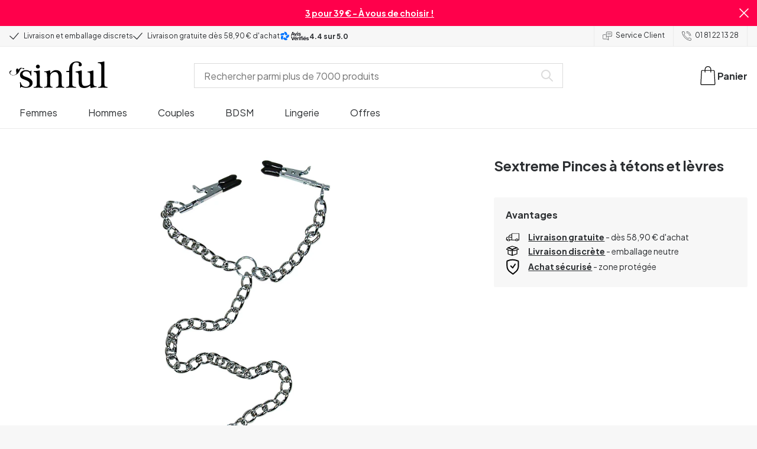

--- FILE ---
content_type: text/css; charset=UTF-8
request_url: https://www.sinful.fr/_next/static/css/cfe2340931db558e.css
body_size: 7606
content:
._1b2idlk0{display:grid;grid-template-columns:100px auto;grid-gap:var(--_10w3tcw1l);gap:var(--_10w3tcw1l);padding-top:var(--_10w3tcw1l);padding-bottom:var(--_10w3tcw1l);border-bottom:1px solid var(--_10w3tcwm)}._1b2idlk0:last-child{border-bottom:0}._1b2idlk1{font-size:var(--_10w3tcw23);padding-bottom:var(--_10w3tcw1h)}._1b2idlk4{all:unset;cursor:pointer;outline:revert}._1b2idlk5{border:1px solid var(--_10w3tcwm)}@media screen and (min-width:1024px){._1b2idlk0{grid-template-columns:130px auto 130px}._1b2idlk2{align-self:flex-start}._1b2idlk2,._1b2idlk3{grid-row:1;grid-column:3}._1b2idlk3{align-self:end}}@media screen and (min-width:1184px){._1b2idlk1{font-size:var(--_10w3tcw24)}}._1yga0ws0{display:none;width:0;height:0}@media screen and (min-width:720px){._1yga0ws0{display:block;width:60px;height:60px}}.e08vbz0{border:none!important;padding:0 var(--_10w3tcw1n)!important}.e08vbz1{padding-bottom:var(--_10w3tcw1j)!important}@media screen and (min-width:720px){._7lngez0{display:grid;grid-template-rows:1fr;grid-template-columns:2fr 1fr;grid-column-gap:var(--_10w3tcw1l);column-gap:var(--_10w3tcw1l);grid-row-gap:0;row-gap:0}}@media screen and (min-width:1024px){._7lngez0{grid-template-rows:1fr;grid-template-columns:7fr 4fr;column-gap:var(--_10w3tcw1l);row-gap:0}}.uferv0{border:1px solid;padding:var(--_10w3tcw1l)}._1mw7j3e0{display:flex;text-align:center;flex-direction:column;cursor:pointer}._1mw7j3e1{font-size:var(--_10w3tcw21);text-transform:uppercase}@media screen and (min-width:1184px){._1mw7j3e0{flex-direction:row;align-items:center;column-gap:var(--_10w3tcw1l)}._1mw7j3e1{font-size:var(--_10w3tcw24);text-transform:none}}.z70qln0{flex:1 1}.z70qln1{grid-area:leftButton}.z70qln2{grid-area:rightButton}.z70qln3{grid-area:bottom}.z70qln4{flex:1 0}.z70qln5{grid-template-columns:100px auto;padding-bottom:var(--_10w3tcw1n);padding-right:var(--_10w3tcw1i);-webkit-hyphens:auto;hyphens:auto;align-self:center;flex-grow:1}.z70qln5,.z70qln6{padding-top:var(--_10w3tcw1n)}.z70qln6{background-color:var(--_10w3tcwl);padding-bottom:var(--_10w3tcw1i);padding-left:var(--_10w3tcw1l)}.z70qln7{height:100%;padding-bottom:var(--_10w3tcw1o);padding-left:var(--_10w3tcw1o)}.z70qln7,.z70qln8{background-color:var(--_10w3tcwl);padding-top:var(--_10w3tcw1o)}.z70qln9{padding-left:var(--_10w3tcw1k);padding-right:var(--_10w3tcw1k)}.z70qlna{grid-template-areas:"leftButton rightButton" "bottom bottom";column-gap:var(--_10w3tcw1l);border-top:1px solid var(--_10w3tcwm)}.z70qlnb{padding:var(--_10w3tcw1l)}.z70qlnb,.z70qlnc{grid-template-columns:2fr 3fr}.z70qlnc{padding:var(--_10w3tcw1m) var(--_10w3tcw1o)}.z70qlnd{padding:var(--_10w3tcw1e)}.z70qlne{display:flex!important;flex-direction:column}.z70qlnf{border-top:1px solid var(--_10w3tcwm);padding:var(--_10w3tcw1l);text-align:right}.z70qln6 li:last-child{margin-right:var(--_10w3tcw1l)}.z70qln7 li:last-child{margin-right:var(--_10w3tcw1p)}@media screen and (min-width:720px){.z70qln5{grid-template-columns:110px auto 160px}.z70qln6,.z70qln9{padding-left:var(--_10w3tcw1p)}.z70qln9{padding-right:var(--_10w3tcw1p)}}@media screen and (min-width:1184px){.z70qlna{border-top:0}.z70qlnf{padding-left:var(--_10w3tcw1p);padding-right:var(--_10w3tcw1p);padding-bottom:var(--_10w3tcw1e)}}.bav0he0{margin-right:var(--_10w3tcw1j);display:inline-block;width:32px;height:32px;line-height:30px;background-color:black;color:white;border-radius:100%;text-align:center}.bav0he1{grid-template-columns:1fr}.bav0he2{position:-webkit-sticky;position:sticky;top:10px}.bav0he3 a{text-decoration:underline}@media screen and (min-width:720px){.bav0he1{grid-template-columns:2fr 1fr}}._1k9n7250,._1k9n7251,._1k9n7252{grid-template-columns:1fr}@media screen and (min-width:720px){._1k9n7250{grid-template-columns:2fr 1fr}._1k9n7251{grid-template-columns:1fr 2fr}._1k9n7252{grid-template-columns:1fr 1fr}}._18pdpv30,._18pdpv31{grid-template-columns:1fr}@media screen and (min-width:720px){._18pdpv30{grid-template-columns:1fr 2fr}._18pdpv31{grid-template-columns:1fr 1fr}}._29oupu0{text-decoration:underline;cursor:pointer}._154wmxb0{grid-template-columns:auto}._154wmxb1{height:250px}._154wmxb2{align-items:center}._154wmxb3{border-top:1px solid var(--_10w3tcwo)}@media screen and (min-width:720px){._154wmxb0{grid-template-columns:auto 160px}}._136vwsa0{height:225px;margin-top:10px;margin-bottom:10px}._136vwsa1{min-height:100px;padding:0;background-color:var(--_10w3tcwc)}._136vwsa2{height:3rem;border:1px solid var(--_10w3tcwn);width:150px;margin-right:6px;outline:0;padding:8px;color:var(--_10w3tcwb);font-family:var(--_10w3tcw1y);font-size:var(--_10w3tcw24);flex-grow:1}._136vwsa2:focus{border:1px solid var(--_10w3tcwb)}._136vwsa2::placeholder{font-size:var(--_10w3tcw23)}._136vwsa4{padding-top:var(--_10w3tcw1e);padding-bottom:var(--_10w3tcw1e);height:3rem}._136vwsa5{padding:var(--_10w3tcw1e);margin-top:var(--_10w3tcw1k);color:var(--_10w3tcwb);font-size:var(--_10w3tcw23);font-weight:var(--_10w3tcw2f);background-color:var(--_10w3tcwt);border:var(--_10w3tcw1e);text-decoration:underline;cursor:pointer}@media screen and (min-width:720px){._136vwsa2{flex-grow:0}._136vwsa3{grid-column:span 2}}._1l5mzot0{display:grid;grid-gap:4px 16px;gap:4px 16px}._1l5mzot1{grid-row:1;grid-column:1;margin-bottom:4px}._1l5mzot2{grid-row:2}._1l5mzot3{grid-row:1;grid-column:2;width:max-content;justify-self:flex-end}._1l5mzot4{grid-row:3;color:var(--_10w3tcws)}._1l5mzot6{grid-column:2;overflow:hidden;height:auto;padding:1px}@media screen and (min-width:1184px){._1l5mzot0{gap:16px;grid-template-rows:1fr;grid-template-columns:auto 1fr 1fr minmax(70px,max-content);align-items:center;justify-content:flex-start}._1l5mzot1{grid-row:1;grid-column:1;margin-bottom:0}._1l5mzot2{grid-row:1;grid-column:2}._1l5mzot3{grid-row:1;grid-column:4}._1l5mzot4{grid-row:1;grid-column:3;color:var(--_10w3tcwb)}:focus ._1l5mzot5{border:1px solid black}}._16d8oic0{border-top:1px solid var(--_10w3tcwm);padding-left:var(--_10w3tcw1k)}._16d8oic0:last-child{border-bottom:1px solid var(--_10w3tcwm)}.n9r8a70{border:1px solid var(--_10w3tcw4)}.n9r8a71{font-family:var(--_10w3tcw20)}.n9r8a72 a{text-decoration:underline}.n9r8a73{text-align:center;width:100%}.n9r8a74{background-color:var(--_10w3tcw4);color:var(--_10w3tcwc);position:absolute;line-height:1;padding:0 var(--_10w3tcw1i);font-size:var(--_10w3tcw22);right:var(--_10w3tcw1k);top:-6px}.n9r8a75{padding-bottom:0}._8kcfhi0{width:100%;padding-right:var(--_10w3tcw1m);padding-left:var(--_10w3tcw1m)}._8kcfhi0,._8kcfhi1{display:flex;flex-flow:column}._8kcfhi1{align-items:center}@media screen and (min-width:720px){._8kcfhi0{align-items:center;flex-flow:row nowrap;padding-right:var(--_10w3tcw1q);padding-left:var(--_10w3tcw1q)}._8kcfhi1,._8kcfhi2{flex:1 1}}.o74nne0{display:flex;flex-direction:column;border:1px solid var(--_10w3tcwn);padding:var(--_10w3tcw1l);border-radius:3px;position:relative;margin-bottom:var(--_10w3tcw1p)}.o74nne1{background-color:var(--_10w3tcwp);border:1px solid var(--_10w3tcwm);border-radius:100%;margin-right:var(--_10w3tcw1h);position:relative}.o74nne1,.o74nne2{display:flex;align-items:center;justify-content:center;width:19px;height:19px}.o74nne2{position:absolute;top:var(--_10w3tcw1l);right:var(--_10w3tcw1l);border:2px solid var(--_10w3tcwq);color:var(--_10w3tcwq);border-radius:100%}.o74nne2:hover{border:2px solid var(--_10w3tcwa);color:var(--_10w3tcwa);cursor:pointer}._12xnrmv0{width:24px;height:24px}._12xnrmv0,._12xnrmv1{color:var(--_10w3tcwn)}._12xnrmv2{background-color:var(--_10w3tcwc);border:1px solid var(--_10w3tcwn);width:100%}._12xnrmv2:focus-within{border:2px solid var(--_10w3tcwn)}._12xnrmv3{background-color:var(--_10w3tcwc);height:40px;border:none;outline:none;width:100%;font-family:var(--_10w3tcw1y);font-size:var(--_10w3tcw24)}._12xnrmv3:focus+span,._12xnrmv3:focus+svg{color:var(--_10w3tcwb)}._1ne3h060{word-break:normal}._31ndyv0{width:50px;height:50px}@media screen and (min-width:720px){._31ndyv0{height:70px;width:70px}}.urwi280{z-index:var(--_10w3tcw2k);background-color:var(--_10w3tcwc);border:1px solid var(--_10w3tcwo);box-shadow:var(--_10w3tcw15);margin-top:var(--_10w3tcw1h);padding:var(--_10w3tcw1n);width:100%;column-gap:var(--_10w3tcw1q);left:0;grid-template-columns:1fr}@media screen and (min-width:720px){.urwi280{grid-template-columns:3fr 2fr}}._2hskp40{padding:0!important;background-color:var(--_10w3tcw9)}._2hskp41{padding:10px!important}._2hskp42{padding-bottom:0!important;background-color:white}._2hskp41[data-state=open] span{font-weight:700}._2hskp43 ol,._2hskp43 p,._2hskp43 ul{line-height:var(--_10w3tcw1n);margin-bottom:var(--_10w3tcw1n)}._2hskp43 a{font-weight:700;text-decoration:underline}._2hskp43 img{display:block;margin-left:auto;margin-right:auto}.t5uywv0{list-style-type:none;margin:0;padding:0}.t5uywv1{font-family:var(--_10w3tcw1z);font-size:var(--_10w3tcw24);color:var(--_10w3tcww);background-color:var(--_10w3tcwe);text-align:center;display:inline-block;transform:rotate(-2deg);border-radius:100px;padding:var(--_10w3tcw1h) var(--_10w3tcw1j)}.t5uywv2{font-size:var(--_10w3tcw25);font-weight:700;padding-top:var(--_10w3tcw1j)}.t5uywv2,.t5uywv3{padding-bottom:var(--_10w3tcw1j)}.t5uywv3{display:flex;align-items:center}.t5uywv4{margin-right:var(--_10w3tcw1i)}.t5uywv5:hover,.t5uywv6{font-weight:700}.dwohsw0{grid-template-columns:1fr;grid-auto-rows:1fr;gap:var(--_10w3tcw1i)}@media screen and (min-width:720px){.dwohsw0{grid-template-columns:1fr 1fr 1fr}}@keyframes _9zjuts1{0%,25%{transform:rotate(0deg)}30%,40%,50%,60%{transform:rotate(-3deg)}35%,45%,55%,65%{transform:rotate(3deg)}70%,to{transform:rotate(0)}}._1dgve260,._1dgve261,._1dgve262{display:flex;flex-direction:column}._1dgve260{gap:var(--_10w3tcw1l);margin-left:var(--_10w3tcw1s)}._1dgve261,._1dgve262{gap:var(--_10w3tcw1j)}h2._1ufgj3a0,h3._1ufgj3a0{margin-top:var(--_10w3tcw1q);margin-bottom:var(--_10w3tcw1k)}a._1ufgj3a0{color:#00f}hr._1ufgj3a0{margin-top:var(--_10w3tcw1p);margin-bottom:var(--_10w3tcw1p);color:var(--_10w3tcwo)}blockquote._1ufgj3a0{border-left:3px solid #d3d3d3;padding:var(--_10w3tcw1g) var(--_10w3tcw1i)}.eaft9i0:hover{color:var(--_10w3tcwb)}._1ufgj3a3 br+*+br,._1ufgj3a3 br+br,html.noScroll ._3jxl591,html.noScroll ._3jxl592{display:none}._1wyqq650{border:0;max-width:100%;height:100%;min-height:700px;margin:20px auto;border-radius:0;box-shadow:0 0 0 transparent}.qbqjg40>h4,.qbqjg40>ul>li{padding-bottom:var(--_10w3tcw1l)}._1wyqq650,.qbqjg40>ul>li{display:block}.qbqjg40>h4{font-size:var(--_10w3tcw2d)}.laktuv3{font-family:var(--_10w3tcw1z);background-color:var(--_10w3tcww);text-align:center;font-size:var(--laktuv1);box-shadow:var(--laktuv2);border-radius:100px;transform:var(--laktuv0);display:inline-block;color:var(--_10w3tcwu)}.l3rvny1{background-color:var(--_10w3tcwc);transition:transform .2s,box-shadow .2s}.l3rvny0:hover .l3rvny1{transform:translateY(-10px);box-shadow:var(--_10w3tcw17)}.l3rvny2{position:absolute;z-index:var(--_10w3tcw2h);bottom:-15rem}.l3rvny3{position:relative}.l3rvny4{font-size:var(--_10w3tcw26);max-height:58px}.l3rvny4,.l3rvny5{text-align:start}.l3rvny6{font-weight:var(--_10w3tcw2f);word-break:break-word}._17gnutj0{margin-right:calc(-1*var(--_10w3tcw1l));margin-left:var(--_10w3tcw1l)}._17gnutj0 ul{scroll-padding-left:0}._3jxl590{margin-left:calc(0px - var(--_10w3tcw1l));margin-right:calc(0px - var(--_10w3tcw1l));margin-top:var(--_10w3tcw1l)}._3jxl591{height:auto;text-align:center}._1egsolo0{position:absolute;bottom:16px;right:0;background:var(--_10w3tcw9);padding:6px;color:var(--_10w3tcwc);text-align:center;min-width:30px;line-height:1;display:flex;align-items:center}._1egsolo1{margin-right:90px}.pts4530{border-radius:100%}.pts4531{display:flex;justify-content:center;align-items:center;column-gap:var(--_10w3tcw1n)}.eaft9i0{margin:0}.eaft9i0,.eaft9i1{padding-top:var(--_10w3tcw1h);display:block}._1mmo0c41{background:var(--_1mmo0c40)}._1mmo0c42{display:grid;grid-template-columns:100%;grid-column-gap:var(--_10w3tcw1p);column-gap:var(--_10w3tcw1p)}html{scroll-padding-top:130px}._3p7euy0{background-color:var(--_10w3tcwu);color:var(--_10w3tcwc)}._3p7euy1{box-shadow:var(--_10w3tcw17)}._3p7euy2,._3p7euy3{padding:var(--_10w3tcw1m)}._3p7euy2{display:flex;align-items:center;justify-content:space-between;cursor:pointer}._3p7euy3{border-top:2px solid var(--_10w3tcwc)}._3p7euy4{display:flex;flex-direction:column;row-gap:var(--_10w3tcw1n);list-style:none;padding-left:var(--_10w3tcw1l);margin-top:0}._3p7euy5{font-size:var(--_10w3tcw24);font-weight:var(--_10w3tcw2f);color:var(--_10w3tcwc)}.joe1d70{position:relative;width:100vw;right:var(--_10w3tcw1l)}.joe1d71{position:absolute;width:100%;height:100%;inset:0}.joe1d72{height:340px;width:100%}._1blnhw0{font-style:italic}._1blnhw1{font-size:var(--_10w3tcw23)}._1blnhw2{font-weight:var(--_10w3tcw2g);top:-72px;position:relative}._1blnhw3{margin-left:-60px}._1blnhw4{width:150px;transform:rotate(270deg)}._1blnhw5{grid-template-columns:40px minmax(0,1fr)}._1ufgj3a1:link{color:#00f;text-decoration:underline}._1ufgj3a1:visited{color:purple}._1ufgj3a2{background-color:var(--_10w3tcwo)}._1ufgj3a3{line-height:1.5rem;font-size:var(--_10w3tcw23)}._1ufgj3a3 a:link,._1ufgj3a3 a:visited{color:var(--_10w3tcwb)}._1ufgj3a3 ol,._1ufgj3a3 p,._1ufgj3a3 ul{margin-bottom:var(--_10w3tcw1k)}.yr0psh3{margin-right:.3vw}.yr0psh4{word-break:break-word;position:relative;display:inline-block;margin-right:10px;margin-left:10px;z-index:1}.yr0psh5{position:absolute;width:125%!important;height:130%!important;right:-12%;top:-12%;z-index:1}.yr0psh6{position:relative;display:inline-block;white-space:nowrap}.yr0psh7{display:none}._1ufbkkn0{font-size:var(--_10w3tcw23);margin-bottom:var(--_10w3tcw1q);line-height:1.5}._1ufbkkn0>a:link,._1ufbkkn0>a:visited{color:var(--_10w3tcwb);font-weight:var(--_10w3tcw2f)}._9jsyo80{cursor:pointer}._9jsyo81{display:flex;align-items:center;justify-content:center;width:90px;height:50px;border:1px solid var(--_10w3tcwb)}._9jsyo81:hover{background-color:#000;color:#fff;cursor:pointer}.kqsply0:hover{font-weight:700}.kqsply1{column-count:2;padding:0;column-gap:40px}.kqsply2{list-style:none;padding-bottom:10px}.o7kv9s0{grid-template-columns:1fr}.o7kv9s1{font-size:var(--_10w3tcw2d);text-align:center;font-weight:700;line-height:1.2;margin-bottom:var(--_10w3tcw1q)}.o7kv9s2{text-align:left}.t47vbs0{grid-auto-flow:row;row-gap:var(--_10w3tcw1k)}.t47vbs1,.t47vbs2{border:1px solid var(--_10w3tcwm)}.t47vbs1{background-color:var(--_10w3tcwl);opacity:.87}.t47vbs2{background-color:var(--_10w3tcwc);padding:var(--_10w3tcw1l)}.t47vbs3{box-shadow:0 4px 15px rgba(0,0,0,.1)}.t47vbs4{font-weight:700}.t47vbs5{background-color:var(--_10w3tcwl)}._6vk0ca0 a:link,._6vk0ca0 a:visited{font-weight:var(--_10w3tcw2f)}._6vk0ca1{min-width:0;overflow-wrap:break-word;word-break:break-word}._1j04hnp0{border-radius:50px;border:1px solid var(--_10w3tcwb);padding:var(--_10w3tcw1j) var(--_10w3tcw1k);white-space:pre;height:42px;scroll-snap-align:start}._1j04hnp0:hover{background-color:var(--_10w3tcwb);color:var(--_10w3tcwc);text-shadow:1px 0 0 var(--_10w3tcwc)}._1czjyfl0{width:92px;max-width:92px}._1czjyfl1{max-width:82px;height:auto;border-radius:50%}._1czjyfl2{background-color:var(--_10w3tcwp);border:1px solid var(--_10w3tcwm);width:92px;height:92px;border-radius:50%;display:flex;justify-content:center;align-items:center;margin:0 auto;margin-bottom:var(--_10w3tcw1j)}._1czjyfl3{-webkit-hyphens:auto;hyphens:auto}._1wvafa50:empty{display:none}._1d1g94w0,._1d1g94w1{font-weight:var(--_10w3tcw2f)}._1d1g94w0{margin:0;width:100%;text-align:start;font-size:var(--_10w3tcw26);line-height:var(--_10w3tcw1n)}._1d1g94w1{text-align:center;font-size:var(--_10w3tcw23);margin-bottom:var(--_10w3tcw1m)}._1d1g94w2,._1d1g94w3{height:60px;display:flex}._1d1g94w3{font-size:var(--_10w3tcw23);height:100%;width:100%;align-items:center;justify-content:center;font-weight:var(--_10w3tcw2f)}._1d1g94w4{display:grid;grid-template-columns:auto;margin-top:50px;width:66%;white-space:nowrap}._1d1g94w5,._1d1g94w6{display:flex;align-items:center}._1d1g94w5{margin-bottom:30px;margin-right:var(--_10w3tcw1e)}._1d1g94w6{position:relative}._1d1g94w7,._1d1g94w8{margin-right:var(--_10w3tcw1j)}._1d1g94w7{background-color:var(--_10w3tcww);width:var(--_10w3tcw1m);height:var(--_10w3tcw1m);border-radius:100px}._1d1g94w8{font-weight:unset}._1d1g94w9{position:absolute;right:0;width:105%;height:275%}._1d1g94wb{height:60px}._1f763d00{padding-bottom:var(--_10w3tcw1h);margin-top:var(--_10w3tcw1e)}._1f763d01{border-radius:var(--_10w3tcw1n);overflow:hidden;background-color:var(--_10w3tcwh);position:relative;height:var(--_10w3tcw1q);margin-bottom:var(--_10w3tcw1l)}._1f763d02{width:var(--_10w3tcw1m);height:var(--_10w3tcw1m);border-radius:30px}._1p77mrg0{display:block}._1p77mrg1{position:relative;flex:1 1;margin:var(--_10w3tcw1e);font-weight:var(--_10w3tcw2f);font-size:var(--_10w3tcw26);line-height:var(--_10w3tcw1n);padding:var(--_10w3tcw1e)}._1p77mrg2,._1p77mrg3{position:absolute;width:20%;bottom:50%}._1p77mrg2{left:80%}._1p77mrg3{transform:scaleX(-1);right:80%;padding-bottom:var(--_10w3tcw1m)}._1p77mrg4,._1p77mrg5{position:absolute;width:25%;bottom:90%}._1p77mrg4{transform:scaleX(-1);padding-bottom:var(--_10w3tcw1m)}._1p77mrg5{left:65%}._1p77mrg6{margin-bottom:var(--_10w3tcw1e);margin-left:var(--_10w3tcw1e);margin-right:20%}._1p77mrg7{margin:var(--_10w3tcw1e);font-size:var(--_10w3tcw23)}._1p77mrg8{flex:1 1;display:flex;flex-direction:row;justify-content:space-around}._1p77mrg9{height:300px;display:flex;flex-direction:column;justify-content:center;align-items:center}._1p77mrga{margin-top:30px;height:100%;width:50px}._1p77mrgb{background-color:var(--_10w3tcwj);opacity:.8;border-top-left-radius:50px;border-top-right-radius:50px;display:flex;align-items:flex-end;justify-content:center}._1p77mrgc{background-color:var(--_10w3tcwu);border-bottom-left-radius:50px;border-bottom-right-radius:50px}._1p77mrgd{padding-bottom:var(--_10w3tcw1j);font-weight:var(--_10w3tcw2f);font-size:var(--_10w3tcw22)}._1p77mrge{width:80%;margin-top:var(--_10w3tcw1j);font-weight:500;font-size:var(--_10w3tcw23);line-height:18px;text-align:center}._1p77mrgf{display:none}._13tfwp0{display:block}._13tfwp1{position:relative;padding-left:0;padding-right:0}._13tfwp2,._13tfwp3{display:none}._13tfwp4{flex:1 1;margin-top:30px}._13tfwp5{margin-bottom:13px}._13tfwp6{display:flex;margin-top:5px}._13tfwp7{border-top-left-radius:20px;border-bottom-left-radius:20px;background-color:var(--_10w3tcwu)}._13tfwp8{border-top-right-radius:20px;border-bottom-right-radius:20px;background-color:rgba(var(--_10w3tcwx),.6);opacity:.8;display:flex}._13tfwp9{font-size:14px}._13tfwpa{font-weight:700;font-size:12px;padding:2px 2px 2px 10px}._13tfwpb{font-size:20px;flex:1 1;display:flex;justify-content:center;align-items:center}._13tfwpc{padding-inline:0}._1bv65r50{color:#000;font-weight:800}._1sdu78v0{height:35px;background:var(--_10w3tcwl);border-bottom:1px solid var(--_10w3tcwm)}._1sdu78v1{border-right:1px solid var(--_10w3tcwm)}._1sdu78v2{border-left:1px solid var(--_10w3tcwm)}._1sdu78v3{display:flex;align-items:center;padding-left:var(--_10w3tcw1k);padding-right:var(--_10w3tcw1k)}._1sdu78v4{justify-content:center;gap:var(--_10w3tcw1e);width:100%;font-size:var(--_10w3tcw22)}._11z54pv1{background-color:var(--_11z54pv0);grid-template-columns:minmax(0,1fr) 135px;height:160px}._11z54pv2{font-style:normal;word-wrap:break-word}._11z54pv3{font-style:italic;letter-spacing:0;padding-bottom:var(--_10w3tcw1h)}._19juzvz0{grid-template-columns:repeat(1,minmax(0,1fr));row-gap:10px}._19juzvz1{height:58px}._19juzvz2{width:144px;height:53px;margin-top:45px}._1ahkhgt0{font-size:22px}._1ahkhgt1{padding:12px 20px 11px;margin-bottom:10px}._1ahkhgt2{position:relative;width:100vw;right:var(--_10w3tcw1l)}._1er23nb0{font-size:var(--_10w3tcw23);line-height:var(--_10w3tcw1l)}._1er23nb0>p{margin-bottom:var(--_10w3tcw1e)}._13q628m0{line-height:1.7;font-size:var(--_10w3tcw22)}._13q628m0,._13q628m0 a:link,._13q628m0 a:visited{color:var(--_10w3tcwz)}.whewkv0{margin-left:var(--_10w3tcw1k)}.whewkv2{height:-moz-fit-content;height:fit-content;padding:var(--_10w3tcw1m);background-color:var(--_10w3tcwl);border-radius:3px}.whewkv0 a:link,.whewkv0 a:visited,.whewkv0 p{margin-bottom:var(--_10w3tcw1e);font-size:var(--_10w3tcw23)}.whewkv1 p{margin-bottom:var(--_10w3tcw1k)}.imaasf1{height:50px;width:100%;padding-bottom:100%;max-height:630px;position:relative;margin-bottom:55px}.imaasf2{position:absolute;top:0;left:0}.imaasf3{max-height:630px;margin-left:auto;margin-right:auto;cursor:pointer}.imaasf4{position:absolute;left:0}.imaasf6{padding-block:var(--_10w3tcw1g);margin-bottom:var(--_10w3tcw1i);width:-moz-fit-content;width:fit-content;position:relative;height:1.875rem;display:flex;align-items:center}.imaasf7{border-radius:50%;border:1px solid #0000000a;box-shadow:0 3px 1px #0000000f;flex-shrink:0;height:2.5rem;width:2.5rem}.imaasf9{position:absolute;right:0}.imaasfa{min-width:65px}.imaasfb{font-family:var(--_10w3tcw1y)}.pswp__button--arrow--next{transform:rotate(180deg)}.imaasfc{display:flex;height:100%}.imaasfd{width:100%;height:100%;border:0}.imaasfe{stroke:var(--pswp-icon-color);fill:var(--_10w3tcwc)}.fbmaj40{grid-template-columns:100%;row-gap:var(--_10w3tcw1p)}._1npvcg10{margin-bottom:var(--_10w3tcw1k)}._124n8i80 p{min-height:var(--_10w3tcw1l)}._1d085os0{padding-left:var(--_10w3tcw1i);padding-right:var(--_10w3tcw1i)}._1d085os0:first-child{border-right:2px solid var(--_10w3tcwm)}.qbqjg40{width:100%}.qbqjg40>ul{list-style:none;padding:0;margin:0}.qbqjg41 a:link,.qbqjg41 a:visited{color:var(--_10w3tcwb);text-decoration:none}.qbqjg41 a:hover{text-decoration:none}.qbqjg42{grid-auto-columns:1fr;grid-auto-flow:row}.qbqjg43{flex-basis:50%}.qbqjg44{grid-template-columns:3fr 1fr}.qbqjg46{width:100px;height:auto}.qbqjg41 a:hover,.qbqjg45 a:hover{font-weight:var(--_10w3tcw2f)}.qbqjg45 a:link,.qbqjg45 a:visited{text-decoration:none}.qbqjg45 p{line-height:19.2px;margin-bottom:0;font-size:var(--_10w3tcw24)}._1m5voil0{position:relative}._1m5voil1{display:none}._1m5voil2{list-style:none;position:absolute;bottom:24px;min-width:210px;margin:0;background-color:#fff;border:1px solid;padding:5px}._1m5voil3{padding:5px 0}._1m5voil3:hover{font-weight:700}._1m5voil4,._1m5voil5{cursor:pointer;display:flex}._1m5voil4{justify-content:space-between}._1m5voil5{padding-left:0;align-items:center;gap:6px;background-color:transparent;border:0;color:var(--_10w3tcwb)}.fzv7mg0{grid-template-columns:1fr;grid-auto-rows:1fr}.fzv7mg1,.fzv7mg1 p{align-self:center;text-align:center}.fzv7mg1{flex-grow:3}.fzv7mg1 p{font-size:var(--_10w3tcw25);margin-bottom:var(--_10w3tcw1e);line-height:var(--_10w3tcw1n)}._1weu09u0,._1weu09u0 a:link,._1weu09u0 a:visited,._1weu09u1,.fzv7mg1 p{color:var(--_10w3tcwc)}._1weu09u1{right:var(--_10w3tcw1j);cursor:pointer}._1weu09u0 p{margin:0}._1tixcip0{font-weight:800;font-size:26px;color:var(--_10w3tcwu)}._1tixcip1{display:flex;justify-content:flex-start}._1tixcip2{flex-direction:column;display:flex;align-items:flex-start;flex:1 1;text-align:start;padding:0 15px 0 0}._1tixcip3{padding-top:10px;font-weight:500;font-size:20px;-webkit-hyphens:auto;hyphens:auto;max-width:350px}._9zjuts2{display:block}._9zjuts3{background-color:var(--_10w3tcwu);flex:1 1;display:flex;flex-direction:column;align-items:center;position:relative;justify-content:flex-start}._9zjuts4{font-weight:800;font-size:26px;line-height:33px;padding:34px;margin:0;color:#fff;font-style:normal}._9zjuts5{padding-left:34px;padding-right:34px;padding-bottom:34px}._9zjuts6,._9zjuts7{color:var(--_9zjuts0)}._9zjuts6{text-decoration:underline}._9zjuts7{width:100%;text-align:center}._9zjuts8,._9zjuts9{flex:1 1;background-color:var(--_10w3tcwu)}._9zjuts9{aspect-ratio:1/1}._9zjutsa{position:relative;height:5vw;max-height:50px;width:100%}._9zjutsb{position:absolute;width:20%;bottom:0;transition:.5s;animation:_9zjuts1 3s infinite}._9zjutsc{right:5%}._9zjutsd{left:5%}._9zjutse{color:var(--_10w3tcwc)}._9zjutse h2,._9zjutse p{font-size:var(--_10w3tcw2e);margin-bottom:var(--_10w3tcw1e);line-height:var(--_10w3tcw1p)}._9zjutse p{font-size:var(--_10w3tcw24);line-height:var(--_10w3tcw1n);font-weight:var(--_10w3tcw2f)}.dpm61t0{grid-template-columns:1fr}._1st3cet0{width:100%;max-width:18rem}._1st3cet0 p{display:flex;flex-direction:column;gap:var(--_10w3tcw1h);flex-wrap:wrap;align-items:center;justify-content:center}._19f6l2e0,._1st3cet0 p,.s4mxn31 h2{font-size:var(--_10w3tcw26)}._19f6l2e0 h1{margin-bottom:var(--_10w3tcw1j)}._19f6l2e0 h1>span{line-height:1.3;font-size:var(--_10w3tcw2e)}.s4mxn30{width:75%;margin:auto auto 50px;position:relative;max-width:1000px}.s4mxn31{color:#000}.s4mxn31 h2{line-height:var(--_10w3tcw1p);color:#000;text-align:left}._18himxe0,._18himxe1{display:flex;align-items:center;margin-bottom:10px}._18himxe0{flex-direction:column;text-align:center;width:110px;padding:0}._18himxe1{width:90px;height:90px;background-color:var(--_10w3tcww);border-radius:100px;justify-content:center}._18himxe2,._18himxe3{position:absolute;width:26px;height:26px;border-radius:25px;top:0}._18himxe2{background-color:var(--_10w3tcwu);display:flex;justify-content:center;align-items:center;font-weight:800;font-size:12px;color:#fff}._18himxe3{overflow:hidden}._18himxe4,._18himxe5{color:var(--_10w3tcwu);font-weight:800;font-size:24px;margin:0}._18himxe5{margin:0 0 5px}._18himxe6,._18himxe7{margin:0;font-weight:800;font-size:14px;line-height:18px;max-width:150px;-webkit-hyphens:auto;hyphens:auto}._18himxe7{font-weight:500}._18himxe8{margin:0 0 0 5px;font-weight:800;font-size:14px}._1f4v0m80{border-spacing:0;border-collapse:collapse}._1f4v0m81>tr:nth-child(2n){background-color:var(--_10w3tcwl)}._1j9ngng0{overflow-x:auto;display:block;table-layout:fixed}@media screen and (min-width:720px){._17gnutj0,._3jxl590{margin-left:0;margin-right:0}.yr0psh4{margin-right:.6vw;margin-left:.6vw}.yr0psh7{display:inline;position:absolute;width:100%!important;height:auto!important;top:90%;right:1%}._1ufbkkn0{line-height:1.5rem}.kqsply1{column-count:4;column-gap:40px}.o7kv9s0{grid-auto-columns:minmax(0,8fr);grid-auto-flow:column}.o7kv9s1{font-size:var(--_10w3tcw2e)}.t47vbs0{row-gap:var(--_10w3tcw1l)}._1czjyfl0{width:calc(100px + 10px);max-width:calc(100px + 10px)}._1czjyfl1{max-width:90px}._1czjyfl2{width:100px;height:100px}._1d1g94w0{width:80%;text-align:center;font-size:var(--_10w3tcw27);line-height:30px;margin:auto auto 50px}._1d1g94w3{font-size:var(--_10w3tcw24)}._1d1g94w4{display:grid;grid-template-columns:auto auto}._1d1g94w5{margin-right:var(--_10w3tcw1n)}._1d1g94w9{width:110%;height:225%}._1d1g94wa{padding:var(--_10w3tcw1e)}._1f763d01{margin-bottom:var(--_10w3tcw1e)}._1p77mrg0{display:flex}._1p77mrg1{margin:auto;font-size:var(--_10w3tcw27);line-height:30px;padding:30px}._1p77mrg6,._1p77mrg7{margin-bottom:var(--_10w3tcw1h);margin-left:20%}._1p77mrg7{margin-right:20%;font-size:var(--_10w3tcw22)}._1p77mrg9{height:unset}._1p77mrga{margin-top:var(--_10w3tcw1e)}._1p77mrge{width:100%}._1p77mrgf{display:block}._1sdu78v4{justify-content:space-between;gap:var(--_10w3tcw1q);width:auto}._11z54pv1{background-color:var(--_11z54pv0);grid-template-columns:minmax(0,1fr) 270px;height:250px}._11z54pv3{padding-bottom:var(--_10w3tcw1j)}._19juzvz0{grid-template-columns:repeat(3,minmax(0,1fr));column-gap:7px;row-gap:10px}._1ahkhgt1{padding:12px 20px 11px;margin-bottom:15px}.imaasf6{padding-block:var(--_10w3tcw1h);height:2.25rem}.imaasfc{justify-content:center;align-items:center}.fbmaj40{row-gap:0;column-gap:var(--_10w3tcw1p);grid-template-rows:max-content;grid-template-columns:minmax(0,70%) minmax(0,40%);justify-content:space-between}._1npvcg10{margin-top:var(--_10w3tcw1r)}._1npvcg11{grid-row:1/3;grid-column:2}.qbqjg40{width:auto}.qbqjg42{grid-auto-columns:minmax(225px,1fr);grid-auto-flow:column;column-gap:var(--_10w3tcw1q)}.fzv7mg0{grid-template-columns:1fr 1fr 1fr}.fzv7mg1 p,.s4mxn31 h2{font-size:var(--_10w3tcw2d)}.fzv7mg1 p{line-height:var(--_10w3tcw1p)}._1tixcip0{font-size:36px}._1tixcip1{justify-content:space-between}._1tixcip2{align-items:center;text-align:center;padding-left:20px;padding-right:20px}._1tixcip3{font-size:24px}._9zjuts7{width:48%}.dpm61t0{grid-auto-columns:1fr;grid-auto-flow:column}._1st3cet0{width:-moz-fit-content;width:fit-content}._1st3cet0 p{flex-direction:row;column-gap:var(--_10w3tcw1h);row-gap:var(--_10w3tcw1j)}.s4mxn31 h2{text-align:center}._18himxe0{width:130px;padding:15px}._18himxe1{width:100px;height:100px}._1j9ngng0{overflow-x:visible;display:table}}@media screen and (min-width:1024px){._1mmo0c42{grid-template-columns:2fr minmax(0,10fr)}.joe1d70{width:auto;right:auto}.joe1d72{height:500px}._1blnhw2{top:0}._1blnhw3{margin-left:unset;padding-left:20px}._1blnhw4{width:250px;transform:rotate(-10deg)}._1blnhw5{grid-template-columns:300px minmax(0,1fr)}._13tfwp0{margin:auto;display:flex}._13tfwp2,._13tfwp3{display:block;position:absolute;width:30%;bottom:100%;padding-bottom:20px}._13tfwp2{left:60%}._13tfwp3{transform:scaleX(-1);right:60%}._13tfwp4{margin-top:0}._13tfwpc{padding-inline:var(--_10w3tcw1s)}._1ahkhgt2{width:auto;right:auto}.fbmaj40{column-gap:var(--_10w3tcw1r);grid-template-columns:minmax(0,.9fr) .5fr;grid-template-rows:auto 1fr}}@media screen and (min-width:1184px){._1blnhw4{width:300px}._1blnhw5{grid-template-columns:330px auto}._1czjyfl0{width:calc(116px + 10px);max-width:calc(116px + 10px)}._1czjyfl1{max-width:106px}._1czjyfl2{width:116px;height:116px}.imaasf0{display:flex;flex-direction:row-reverse;align-items:flex-start;column-gap:var(--_10w3tcw1n)}.imaasf1{display:none}.imaasf2{position:relative}.imaasf5{left:calc(65px + var(--_10w3tcw1n))}.imaasf7{height:3.5rem;width:3.5rem}.imaasf9{margin-top:var(--_10w3tcw1j);position:relative;width:65px;height:65px;align-items:center;justify-content:center}.imaasf9:hover{cursor:pointer}.imaasf9.imaasf8,.imaasf9:hover{border:1px solid var(--_10w3tcwb)}._9zjuts2,.imaasf9{display:flex}._9zjuts3{justify-content:center}._9zjuts4{padding:10%;font-weight:800;font-size:var(--_10w3tcw28);line-height:var(--_10w3tcw1q)}._9zjuts5{padding-left:10%;padding-right:10%;padding-bottom:10%}._9zjutse h2{font-size:var(--_10w3tcw28);line-height:var(--_10w3tcw1q)}._19f6l2e0 h1{margin-bottom:var(--_10w3tcw1l)}._19f6l2e0 h1>span{font-size:var(--_10w3tcw29)}}._17gmish0{padding:var(--_10w3tcw1q) var(--_10w3tcw1l) var(--_10w3tcw1n);width:100%;border-radius:var(--_10w3tcw1c)}._17gmish1{padding-left:var(--_10w3tcw1l);padding-right:var(--_10w3tcw1l)}._17gmish2{mix-blend-mode:multiply}._17gmish3{line-height:1.2;text-align:left;line-clamp:2}._17gmish3,._17gmish4{height:50.400000000000006px}._17gmish4{line-clamp:3}._17gmish8{align-items:center;row-gap:var(--_10w3tcw1j)}._17gmish8,._17gmish9{display:flex;flex-direction:column}._17gmish9{row-gap:var(--_10w3tcw1k)}._17gmishb{display:flex;flex-grow:1;justify-content:flex-end;flex-direction:column;align-items:flex-start}._17gmishc{row-gap:var(--_10w3tcw1k)}._17gmishd{row-gap:var(--_10w3tcw1i)}._17gmishe,._17gmishf{height:50.400000000000006px}._17gmishh{height:38px}._17gmishi{height:19px}._17gmishj{padding-bottom:calc(100% + 20px)}._17gmishk{-webkit-tap-highlight-color:var(--_10w3tcwt)}._17gmishl{max-width:165px;word-wrap:break-word}@media screen and (min-width:720px){._17gmish0,._17gmish1{padding-left:var(--_10w3tcw1n);padding-right:var(--_10w3tcw1n)}._17gmish4{line-clamp:2;height:33.6px}._17gmish5{-webkit-line-clamp:2;height:33.6px}._17gmish8{row-gap:var(--_10w3tcw1i)}._17gmishe{height:33.6px}}.evodra0{border:1px solid var(--_10w3tcwn);background-clip:content-box;padding:2px;border-radius:100%;cursor:pointer;height:18px;width:18px}.evodra0:hover,.evodra1{border:1px solid var(--_10w3tcwa)}.r9ye3r0{width:24px;height:24px;vertical-align:middle}.r9ye3r0,.r9ye3r1{color:var(--_10w3tcwn)}.r9ye3r1{cursor:pointer}.r9ye3r2{background-color:var(--_10w3tcwc);color:var(--_10w3tcwz)}.r9ye3r2:focus~span>span,.r9ye3r2:focus~span>svg{color:var(--_10w3tcwb)}._1epu22c0{display:flex;align-items:center}._1epu22c0[data-state=closed]{border-bottom:2px solid transparent;height:100%}._1epu22c0[data-state=open]{border-bottom:2px solid var(--_10w3tcwb);height:100%}._1epu22c1{min-width:250px;display:flex;flex-direction:column;padding:var(--_10w3tcw1k);gap:var(--_10w3tcw1n)}._1epu22c1[data-highlighted]{background-color:var(--_10w3tcwt)}.ouc9xk0{display:inline-flex}.ouc9xk0 label{flex-grow:0}.plh45r2{gap:var(--_10w3tcw1k);grid-template-columns:100%;justify-content:center}.plh45r3{border:1px solid;border-color:var(--_10w3tcwm)}@media screen and (min-width:720px){.plh45r2{grid-template-columns:var(--plh45r0)}}@media screen and (min-width:1184px){.plh45r2{grid-template-columns:var(--plh45r1)}}._163yfmh1{grid-template-columns:repeat(2,1fr);row-gap:40px;width:100%;column-gap:12px}._163yfmh1>div{min-width:0}@media screen and (min-width:720px){._163yfmh1{grid-template-columns:repeat(4,1fr);row-gap:50px;width:100%}}@media screen and (min-width:1184px){._163yfmh1{grid-template-columns:repeat(var(--_163yfmh0),1fr);row-gap:50px;width:100%}}._1l7qcd60{background-color:var(--_10w3tcwc);padding:.625rem .5rem;margin-bottom:var(--_10w3tcw1j);border:1px solid var(--_10w3tcwn);border-radius:3px}._1l7qcd60:last-child{margin-bottom:0}._1l7qcd61{text-align:left}.aohpcf0{height:80px;margin-top:5px}.aohpcf1{font-size:var(--_10w3tcw27)}.aohpcf2{width:-moz-fit-content;width:fit-content;position:relative;display:flex;align-items:center;-webkit-padding-after:var(--_10w3tcw1e);padding-block-end:var(--_10w3tcw1e);height:22px;border-radius:3px}.aohpcf3:after{content:"";position:absolute;background:var(--_10w3tcwo);width:100%;height:100%;top:0;left:0}._1ao5s5a0{text-align:start;margin-bottom:var(--_10w3tcw1k)}._1ao5s5a1{background:var(--_10w3tcwt)}._1ao5s5a2{display:flex;flex-direction:column}._1ao5s5a3{padding-top:var(--_10w3tcw1p)}._1ao5s5a4{display:flex;flex-direction:column;padding-bottom:var(--_10w3tcw1t);padding-right:var(--_10w3tcw1m);padding-left:var(--_10w3tcw1m)}._1ao5s5a5{text-decoration:underline}._1ao5s5a5:hover{font-weight:var(--_10w3tcw2f)}@media screen and (min-width:1184px){._1ao5s5a2{flex-direction:row}._1ao5s5a3{display:flex;flex-direction:column;justify-content:center;width:50%;padding-top:var(--_10w3tcw1e)}._1ao5s5a4{width:50%;padding-bottom:var(--_10w3tcw1q)}}.cxp4i80{position:fixed;background-color:var(--_10w3tcwc);box-shadow:var(--_10w3tcw15);bottom:0;top:unset;width:100%;z-index:10000000000;left:0}.cxp4i81{grid-template-columns:1fr;grid-template-rows:1fr;align-items:center;row-gap:var(--_10w3tcw1h)}.cxp4i82{grid-template-rows:1fr 1fr}@media screen and (min-width:720px){.cxp4i80{top:0;bottom:unset;z-index:var(--_10w3tcw2k)}.cxp4i81{grid-template-columns:repeat(1,min-content) 1fr repeat(3,max-content);column-gap:var(--_10w3tcw1k)}.cxp4i82{grid-template-rows:1fr;height:55px;align-items:center}}._1tvxtp80{height:55px;padding:var(--_10w3tcw1l);font-weight:var(--_10w3tcw2f);border:1px solid var(--_10w3tcwb)}._1tvxtp80,._1tvxtp81{font-size:var(--_10w3tcw23)}@media screen and (min-width:720px){._1tvxtp80{font-size:var(--_10w3tcw24);border:2px solid var(--_10w3tcwb)}}@media screen and (min-width:1184px){._1tvxtp81{font-size:var(--_10w3tcw24)}}._1jhxa6d1{border-radius:100%}._1jhxa6d2{min-width:70px}._18q3mcz0>div:nth-child(odd){background-color:var(--_10w3tcwl)}._18q3mcz1{-webkit-hyphens:auto;hyphens:auto}._7qbegp0{overflow-x:scroll;overflow-y:hidden;scroll-snap-type:x proximity;grid-auto-flow:column;grid-auto-columns:41.66666666666667%;scrollbar-width:none;column-gap:var(--_10w3tcw1n)}._7qbegp1{height:7px;width:100%;border-radius:calc(3.5px)}._7qbegp2{margin-bottom:var(--_10w3tcw1n)}._7qbegp3{color:var(--_10w3tcwo);background-color:var(--_10w3tcwo)}@media screen and (min-width:720px){._7qbegp0{grid-template-columns:repeat(auto-fit,minmax(0,1fr))}}._1javgxy0{justify-content:flex-end;cursor:pointer}._1javgxy1{display:flex}._1javgxy2{padding:var(--_10w3tcw1k) var(--_10w3tcw1e);background:none;font-size:var(--_10w3tcw23);font-weight:var(--_10w3tcw2g);width:100%}._1javgxy2:hover{background:none}._1javgxy2:hover,._1javgxy3{font-weight:var(--_10w3tcw2f)}._1javgxy4{display:none}@media screen and (min-width:1024px){._1javgxy1{display:block;margin:none}._1javgxy4{display:inline}}._1qdxs9y0{white-space:nowrap;font-weight:var(--_10w3tcw2f);font-size:var(--_10w3tcw23);text-decoration:underline}._1qdxs9y0:hover{cursor:pointer}._1qdxs9y1{height:38px}@media screen and (min-width:1024px){._1qdxs9y0{font-size:var(--_10w3tcw24)}}._17gugy0,._17gugy1{border-bottom:2px solid var(--_10w3tcwn)}._17gugy2{display:flex!important;flex-direction:column;height:100%!important}._17gugy3{font-size:var(--_10w3tcw25);font-weight:400;padding-bottom:19px;padding-top:19px}._17gugy3[data-state=open]{font-weight:700}._17gugy4{scrollbar-width:none;-ms-overflow-style:none}._17gugy4::-webkit-scrollbar{display:none}._17gugy5{font-weight:inherit;font-size:var(--_10w3tcw24)}._17gugy6{padding:0 20px;border-top:2px solid var(--_10w3tcwn)}._17gugy6:first-child{border-top:none}._17gugy6:last-child{border-bottom:2px solid var(--_10w3tcwn)}._17gugy7{width:100%;border-radius:3px}._17gugy8{box-shadow:0 -4px 8px #0000001A;position:fixed;bottom:0;right:0;width:100%;padding:var(--_10w3tcw1k) var(--_10w3tcw1m)}@media screen and (min-width:1024px){._17gugy5{font-size:var(--_10w3tcw25)}}.sy8xzc1{display:none}.sy8xzc2{cursor:pointer;font-size:var(--_10w3tcw23)}.sy8xzc3{position:fixed;top:var(--_10w3tcw1s);left:0;width:100%;z-index:var(--_10w3tcw2k);padding-left:var(--_10w3tcw1l);padding-right:var(--_10w3tcw1l);padding-bottom:var(--_10w3tcw1i);background-color:var(--_10w3tcwc);box-shadow:var(--_10w3tcw18);-webkit-box-shadow:var(--_10w3tcw18);-moz-box-shadow:var(--_10w3tcw18)}.sy8xzc4{display:grid;grid-template-columns:1fr 1fr;grid-gap:var(--_10w3tcw1h);gap:var(--_10w3tcw1h)}.sy8xzc5{display:grid;grid-template-columns:auto 1fr auto;grid-gap:var(--_10w3tcw1l);gap:var(--_10w3tcw1l)}.sy8xzc6{justify-content:space-between}.sy8xzc7{position:fixed;width:100%;height:100%;top:0;right:0;bottom:0;left:0;z-index:1002}.sy8xzc8{position:absolute;top:50%;left:50%;transform:translate(-50%,-50%)}.sy8xzc9{margin-right:calc(-1 * var(--_10w3tcw1l))}.sy8xzca{border:1px solid;padding-right:var(--_10w3tcw1j);padding-left:var(--_10w3tcw1j);font-size:var(--_10w3tcw23);justify-content:space-between}@media screen and (min-width:1024px){.sy8xzc0{margin-left:var(--_10w3tcw1l);height:50px;align-items:center;gap:var(--_10w3tcw1p)}.sy8xzc1{display:block;margin-top:var(--_10w3tcw1l);border-bottom:1px solid var(--_10w3tcwn);border-top:1px solid var(--_10w3tcwn)}.sy8xzc2{font-size:var(--_10w3tcw24)}.sy8xzc4{display:none}.sy8xzc8{left:58%;transform:translate(-58%,-50%)}}@media screen and (min-width:720px){.sy8xzc3{display:none}}@media screen and (min-width:1184px){.sy8xzc9{margin-right:0}}.u3kw7g0{display:block;margin-left:calc(-1 * var(--_10w3tcw1l));margin-right:calc(-1 * var(--_10w3tcw1l))}.u3kw7g1{margin-left:var(--_10w3tcw1l)}.u3kw7g2{flex-wrap:nowrap;overflow-x:auto;white-space:nowrap;gap:var(--_10w3tcw1j);scrollbar-width:none;-ms-overflow-style:none}.u3kw7g2::-webkit-scrollbar{display:none}.u3kw7g3{margin-right:var(--_10w3tcw1l)}@media screen and (min-width:1024px){.u3kw7g0{margin-right:0}.u3kw7g0,.u3kw7g1{margin-left:0}.u3kw7g2{height:42px;align-items:center;flex-wrap:wrap;overflow:hidden}.u3kw7g3{display:none}}.qrc1f80{object-fit:cover}.qrc1f81{padding:var(--_10w3tcw1k)}.qrc1f82{font-weight:700;font-size:var(--_10w3tcw24)}@media screen and (min-width:720px){.qrc1f82{font-size:var(--_10w3tcw26)}}

--- FILE ---
content_type: image/svg+xml
request_url: https://eu-images.contentstack.com/v3/assets/blt70200aeea7ce7e0e/bltfa265e37fa543b96/63d905693b765c6766782fe2/logo_colis_prive.svg?quality=75&width=60&height=auto&format=webp&auto=webp&disable=upscale
body_size: 1447
content:
<?xml version="1.0" encoding="utf-8"?>
<svg xmlns="http://www.w3.org/2000/svg" height="29px" id="Layer_1" style="enable-background:new 0 0 1714 2219.7;" version="1.1" viewBox="0 0 1714 2219.7" width="48px" x="0px" y="0px">
<style type="text/css">
	.st0{fill:#692E8B;}
	.st1{fill:#501E75;}
	.st2{fill:#FFFFFF;}
</style>
<g>
	<path d="M861.5,2219.1c-174.7-178.9-336.1-388.6-506.6-607.8C189.8,1399.2,3,1193.8,0,860.1C-6,107.7,916.3-280.3,1452.4,234.8&#xA;		c148.2,142.8,258.4,358.4,261.4,599.4c4.8,343.4-179.5,560.2-346.4,776.5C1201.2,1828.1,1021.7,2029.9,861.5,2219.1z"/>
	<path d="M1452.4,1039.6h-215.7C1248.2,933,1442.2,927.5,1452.4,1039.6z"/>
	<path class="st0" d="M847.6,1379.9h33.7c86.1,5.4,147,35.5,195.8,79.5c24.1,21.7,21.1,20.5,31.3,31.3&#xA;		c27.1,27.7,71.7,101.8,76.5,184.3c0,19.9,1.8,32.5,0,59.6c-2.4,69.9-30.7,114.5-56.6,161.4c-24.7,33.1-48.2,67.5-73.5,99.4&#xA;		c-63.3,75.3-123.5,154.2-192.8,224.1c-71.1-86.7-144-170.5-215.7-256c-17.5-24.1-19.9-29.5-28.3-42.8&#xA;		c-31.3-47-70.5-107.2-76.5-189.8C527.1,1533.6,663.3,1400.4,847.6,1379.9L847.6,1379.9z"/>
	<path class="st1" d="M1035,1961.3c56-72.9,117.5-145.2,116.3-260.8c-1.2-80.7-38-153.6-88-201.2&#xA;		c-180.1-172.9-489.8-42.8-487.3,209.6c1.2,112,63.9,180.7,119.3,252.4c57.2,73.5,111.4,144,169.9,204.2&#xA;		C918.7,2101.6,978.9,2034.2,1035,1961.3z"/>
</g>
<path class="st2" d="M537.4,548l-77.7,13.9c-2.4-15.7-8.4-27.1-17.5-34.9c-9-7.8-21.1-12-36.1-12c-19.3,0-34.9,6.6-47,20.5&#xA;	c-11.4,13.3-17.5,36.1-17.5,68.1c0,34.9,6,60.2,17.5,74.7c12,14.5,27.7,21.7,47.6,21.7c15.1,0,27.1-4.2,36.7-12.7&#xA;	c9.6-8.4,16.3-22.9,19.9-44l77.1,13.3c-7.8,35.5-23.5,62-46.4,80.1c-22.9,18.1-53,27.1-91.6,27.1c-43.4,0-78.3-13.9-103.6-41&#xA;	c-25.9-27.1-38.6-65.1-38.6-113.9c0-48.8,13.3-87.3,39.2-114.5c25.9-27.1,60.8-41,105.4-41c36.1,0,65.1,7.8,86.1,23.5&#xA;	C512.7,492.6,528.3,516.1,537.4,548L537.4,548z M578.9,604.6c0-25.9,6.6-51.2,19.3-75.9c12.7-24.7,31.3-42.8,54.8-56&#xA;	c23.5-12.7,50-19.3,78.9-19.3c45.2,0,81.9,14.5,110.2,44c28.9,28.9,42.8,66.3,42.8,110.8c0,45.2-14.5,81.9-43.4,111.4&#xA;	c-28.9,29.5-65.7,44.6-109.6,44.6c-27.1,0-53-6-77.7-18.7c-24.7-12-43.4-30.1-56.6-54.2C585.6,667.3,578.9,638.4,578.9,604.6&#xA;	L578.9,604.6z M659.7,608.9c0,29.5,7.2,51.8,21.1,67.5c13.9,15.7,31.3,23.5,51.8,23.5s38-7.8,51.8-23.5&#xA;	c13.9-15.7,21.1-38.6,21.1-68.1c0-28.9-7.2-51.2-21.1-66.9c-13.9-15.7-31.3-23.5-51.8-23.5s-38,7.8-51.8,23.5&#xA;	C666.3,556.4,659.7,579.3,659.7,608.9L659.7,608.9z M947,757.1V346.8h78.3v410.2H947z M1106.1,419.7v-72.9h78.3v72.9H1106.1z&#xA;	 M1106.1,757.1v-297h78.3v297H1106.1z M1237.4,672.1l78.9-12c3.6,15.1,10.2,27.1,20.5,34.9c10.2,7.8,24.7,12,42.8,12&#xA;	c20.5,0,35.5-3.6,45.8-11.4c6.6-5.4,10.2-12,10.2-21.1c0-6-1.8-10.8-5.4-15.1c-4.2-3.6-12.7-7.2-26.5-10.2&#xA;	c-63.3-13.9-103.6-26.5-120.5-38.6c-23.5-16.3-34.9-38.6-34.9-66.9c0-25.9,10.2-47.6,30.7-65.1s51.8-26.5,94.6-26.5&#xA;	c40.4,0,71.1,6.6,90.4,19.9c19.9,13.3,33.1,32.5,41,58.4l-74.1,13.9c-3-11.4-9-20.5-18.1-26.5c-9-6-21.7-9-38-9&#xA;	c-20.5,0-35.5,3-44.6,8.4c-6,4.2-9,9.6-9,15.7c0,5.4,2.4,10.2,7.8,14.5c7.2,5.4,31.3,12.7,73.5,22.3c41.6,9.6,71.1,21.1,88,34.9&#xA;	c16.3,13.9,24.7,33.7,24.7,58.4c0,27.1-11.4,50.6-34.3,70.5c-22.9,19.3-56.6,29.5-101.2,29.5c-40.4,0-72.3-8.4-95.8-24.7&#xA;	C1260.3,722.7,1244.6,700.4,1237.4,672.1L1237.4,672.1z M275.3,1345.6V934.8h45.8v38.6c10.8-15.1,22.9-26.5,36.7-33.7&#xA;	c13.9-7.8,30.1-11.4,49.4-11.4c25.3,0,47.6,6.6,66.9,19.3c19.3,13.3,33.7,31.3,44,55.4c9.6,23.5,15.1,50,15.1,78.3&#xA;	c0,30.1-5.4,57.8-16.3,81.9c-10.8,24.1-26.5,42.8-47.6,56c-21.1,13.3-42.8,19.3-65.7,19.3c-16.9,0-31.9-3.6-45.2-10.8&#xA;	c-13.3-7.2-24.1-16.3-33.1-27.1V1345h-50L275.3,1345.6z M320.5,1084.8c0,38,7.8,66.3,23.5,84.9c15.7,18.1,34.3,27.1,56,27.1&#xA;	c22.3,0,41.6-9.6,57.2-28.3c15.7-18.7,24.1-48.2,24.1-88c0-38-7.8-66.3-23.5-84.9c-15.7-18.7-34.3-28.3-56-28.3&#xA;	c-21.7,0-40.4,10.2-56.6,30.1C328.9,1017.9,320.5,1046.8,320.5,1084.8L320.5,1084.8z M593.4,1231.7v-297h45.2v45.2&#xA;	c11.4-21.1,22.3-34.9,31.9-41.6c9.6-6.6,20.5-10.2,32.5-10.2c16.9,0,34.3,5.4,51.8,16.3l-17.5,47c-12-7.2-24.7-10.8-36.7-10.8&#xA;	c-10.8,0-21.1,3-29.5,9.6c-9,6.6-15.1,15.7-18.7,27.7c-5.4,18.1-8.4,37.3-8.4,58.4v155.4H593.4z M785,879.9v-57.8h50.6v57.8H785z&#xA;	 M785,1231.7v-297h50.6v297H785z M994,1231.7l-112.7-297h53l63.9,177.7c6.6,19.3,13.3,39.2,19.3,59.6c4.2-15.7,10.8-34.3,18.7-56.6&#xA;	l66.3-181.3h51.8l-112.7,297H994V1231.7z M1401.2,1136l51.8,6.6c-8.4,30.1-23.5,54.2-45.8,70.5c-22.3,16.9-50.6,25.3-84.9,25.3&#xA;	c-43.4,0-77.7-13.3-103.6-40.4c-25.3-26.5-38-64.5-38-112.7c0-50,12.7-88.6,38.6-116.3c25.9-27.7,59-41.6,100-41.6&#xA;	c39.8,0,72.3,13.3,97.6,40.4c25.3,27.1,38,65.1,38,113.9v13.3h-221.7c1.8,32.5,10.8,57.8,27.7,74.7c16.9,17.5,37.3,25.9,62,25.9&#xA;	c18.7,0,34.3-4.8,47-14.5C1383.2,1172.7,1394,1157.7,1401.2,1136z M1236.2,1054.6h165.7c-2.4-24.7-8.4-44-19.3-56&#xA;	c-16.3-19.3-36.7-28.9-62.7-28.9c-22.9,0-42.8,7.8-58.4,23.5C1246.4,1008.3,1238,1028.7,1236.2,1054.6L1236.2,1054.6z M1290.4,898&#xA;	l37.3-78.3h66.3l-61.4,78.3H1290.4z"/>
</svg>

--- FILE ---
content_type: application/javascript; charset=UTF-8
request_url: https://www.sinful.fr/_next/static/chunks/2337-2219917f75356016.js
body_size: 6753
content:
try{!function(){var e="undefined"!=typeof window?window:"undefined"!=typeof global?global:"undefined"!=typeof globalThis?globalThis:"undefined"!=typeof self?self:{},t=(new e.Error).stack;t&&(e._sentryDebugIds=e._sentryDebugIds||{},e._sentryDebugIds[t]="18107784-ddfd-4e84-878c-45a26dcd7be1",e._sentryDebugIdIdentifier="sentry-dbid-18107784-ddfd-4e84-878c-45a26dcd7be1")}()}catch(e){}try{!function(){var e="undefined"!=typeof window?window:"undefined"!=typeof global?global:"undefined"!=typeof globalThis?globalThis:"undefined"!=typeof self?self:{},t=(new e.Error).stack;t&&(e._sentryDebugIds=e._sentryDebugIds||{},e._sentryDebugIds[t]="18107784-ddfd-4e84-878c-45a26dcd7be1",e._sentryDebugIdIdentifier="sentry-dbid-18107784-ddfd-4e84-878c-45a26dcd7be1")}()}catch(e){}"use strict";(self.webpackChunk_N_E=self.webpackChunk_N_E||[]).push([[2337],{92337:(e,t,a)=>{a.d(t,{s:()=>d});var d={uid:"blt20a3a4fe0c96b03b",locale:"fr-fr",_version:71,copyright_info:{columns:[{column_info:{uid:"ba3afb6200ce4f8e89da429451400f19",attrs:{},children:[{type:"p",uid:"7cc904f9ee384eeba4a87416dc8bc5b7",attrs:{},children:[{text:"Sinful / Mcompany - 87, rue du Fontenoy, 59100\xa0Roubaix \xa0- TVA :\xa089462306500014"}]}],type:"doc",_version:71},_metadata:{uid:"csc38f6398c5975948"},column:"Sinful / Mcompany - 87, rue du Fontenoy, 59100\xa0Roubaix \xa0- TVA :\xa089462306500014"},{column_info:{uid:"22f93654deb34c8a92deb54e30ad90c0",attrs:{},children:[{type:"p",uid:"de82ea29213e4c0780abe6c330dc9821",attrs:{style:{},"redactor-attributes":{},dir:"ltr"},children:[{text:""},{uid:"f8188f49eb694be6bd3cbff95594ee16",type:"span",attrs:{style:{},"redactor-attributes":{},dir:"ltr"},children:[{text:"Copyright \xa9 2008-2026 Sinful"}]},{text:""}]}],type:"doc",_version:71},_metadata:{uid:"csacece9aa821df0f7"},column:"Copyright \xa9 2008-2026 Sinful"}]},created_at:"2023-07-07T08:32:31.092Z",footer:{utility_links:[{column:{uid:"35bc0c125527442aa352156e9fb68eb3",attrs:{},children:[{uid:"ab7c68fb600c4910bc5e93c0753ec993",type:"h3",attrs:{},children:[{text:"Service Client"}]},{uid:"863b4622abbd4012a435800de70facc6",type:"p",attrs:{style:{},"redactor-attributes":{},dir:"ltr"},children:[{text:""}]},{uid:"03e11970ced74bf5a53ed8889a556805",type:"p",attrs:{style:{},"redactor-attributes":{},dir:"ltr"},children:[{text:""},{uid:"ec7ab9ada3f64ec08fbdfbaa3e3d11ad",type:"a",attrs:{url:"/support",target:"_self"},children:[{text:"Questions et r\xe9ponses"}]},{text:""}]},{uid:"dfcd129df03d4017b4cf6dec493f6161",type:"p",attrs:{style:{},"redactor-attributes":{},dir:"ltr"},children:[{text:""},{type:"a",attrs:{url:"/support/2",target:"_self"},children:[{text:"Commande et paiement",break:!0}],uid:"aad80b41f1f94cee871fe1b0c97f2c39"},{text:""}]},{uid:"1cc93e0e08d9494b954823fe59289f5f",type:"p",attrs:{style:{},"redactor-attributes":{},dir:"ltr"},children:[{text:""},{uid:"05180524f30c415f883341da6afb9608",type:"a",attrs:{url:"/support/3",target:"_self"},children:[{text:"Livraison"}]},{text:""}]},{uid:"4435b788dc5749e09e911fae1e9e38a1",type:"p",attrs:{style:{},"redactor-attributes":{},dir:"ltr"},children:[{text:""},{type:"a",attrs:{url:"/support/4",target:"_self"},children:[{text:"Ma commande"}],uid:"5f3a5fea2f0c42aca8878f1c6d34ebe5"},{text:""}]},{uid:"68b5a69f547d4df1a624fa3c3b2541ea",type:"p",attrs:{style:{},"redactor-attributes":{},dir:"ltr"},children:[{text:""},{uid:"c447b619a35b494bbdc7c9a084a1353c",type:"a",attrs:{url:"/support/5",target:"_self"},children:[{text:"Entretien et rangement"}]},{text:""}]},{uid:"b714a891bb22450ba07c4aea5989bde3",type:"p",attrs:{style:{},"redactor-attributes":{},dir:"ltr"},children:[{text:""},{type:"a",attrs:{url:"/support/6",target:"_self"},children:[{text:"Retours"}],uid:"65a7938d8c2240c3887df76f422dbc0f"},{text:""}]},{uid:"8b7fd085e5a14d298e516300424f5188",type:"p",attrs:{style:{},"redactor-attributes":{},dir:"ltr"},children:[{text:""},{uid:"1acd4522587a40c4afd2673ea6da72e2",type:"a",attrs:{url:"/support/7",target:"_self"},children:[{text:"R\xe9clamation de produits d\xe9fectueux"}]},{text:""},{type:"span",attrs:{},children:[{text:""}],uid:"a84d14660cbe41d6ac9553ec72a80f5e"},{text:""}]},{uid:"f807ea4b2c6b4186b9b10e3f2945e6da",type:"p",attrs:{style:{},"redactor-attributes":{},dir:"ltr"},children:[{text:""},{type:"a",attrs:{url:"/politique-de-confidentialite",target:"_self"},children:[{text:""},{type:"span",attrs:{},children:[{text:"",break:!0}],uid:"02276127ccc8435caf9cc69f56fe1c9a"},{text:"Politique de\xa0confidentialit\xe9"}],uid:"078377dd9966482f99c7c89f369f49f3"},{text:""}]},{uid:"591c9a83fa354c3690fa44e23fafe234",type:"p",attrs:{style:{},"redactor-attributes":{},dir:"ltr"},children:[{text:""},{uid:"34919d5888ef475bad6d18625136f2d7",type:"a",attrs:{url:"/cookies",target:"_self"},children:[{text:"D\xe9claration relative aux cookies"}]},{text:""},{type:"span",attrs:{style:{},"redactor-attributes":{},dir:"ltr"},children:[{text:""}],uid:"68d8c2679945471996b9d1edb2fc5201"},{text:""},{type:"span",attrs:{style:{},"redactor-attributes":{},dir:"ltr"},uid:"5f6a9a689c8548cd84263eed065eafbb",children:[{text:""}]},{text:""}]},{uid:"4b945c983bec4eedbd6bbaa2719b23e6",type:"p",attrs:{style:{},"redactor-attributes":{},dir:"ltr"},children:[{text:""},{uid:"95d1999fab48409ab6eec4ab484cb152",type:"a",attrs:{url:"/conditions-generales",target:"_self"},children:[{text:"Conditions g\xe9n\xe9rales de vente"}]},{text:""}]}],type:"doc",_version:71},_metadata:{uid:"cs0c101b88673fc2ab"}},{column:{uid:"bb5932f52d404d22a98560137237ff0c",attrs:{},children:[{uid:"2d872a9c005749d3a1cc9b0e446b3af6",type:"h3",attrs:{},children:[{text:""},{type:"span",attrs:{style:{},"redactor-attributes":{},dir:"ltr"},children:[{text:"\xc0 propos de Sinful"}],uid:"550a0d7c95334faa89b6f091c7948af7"},{text:""},{type:"span",attrs:{},uid:"6d23cbc860e640008447f2e6468e3ceb",children:[{text:""}]},{text:""}]},{type:"p",attrs:{style:{},"redactor-attributes":{},dir:"ltr"},uid:"c672be0354e7433a986fd53c2909c52a",children:[{text:""}]},{type:"p",attrs:{style:{},"redactor-attributes":{},dir:"ltr"},uid:"841f43534307491dae8607b232b89e43",children:[{text:""},{type:"a",attrs:{url:"/a-propos-de-nous",target:"_self",style:{},"redactor-attributes":{},dir:"ltr"},children:[{text:"\xc0 propos de nous"}],uid:"01fee6e3f1b845c88e12020798b0f11e"},{text:""}]},{type:"p",attrs:{style:{},"redactor-attributes":{},dir:"ltr"},children:[{text:""},{type:"a",attrs:{url:"/presse",target:"_self"},children:[{text:"Presse"}],uid:"fc3b1818c66b429e934ca50dfefa898b"},{text:""}],uid:"f38fa80bd48c47eeb24ad58611147f83"},{type:"p",attrs:{style:{},"redactor-attributes":{},dir:"ltr"},uid:"e174cd8fd57544f7ba9c20c5263600d9",children:[{text:""},{uid:"028c643354d1429fa32123c7f576e18c",type:"a",attrs:{url:"/blog",target:"_self"},children:[{text:"Blog"}]},{text:""}]},{type:"p",attrs:{},uid:"0b586f8c21a54125b9680c555f9c8312",children:[{text:""},{uid:"42ac4fa4db2d4b7690579280c421eaee",type:"a",attrs:{url:"/reductionetudiant",target:"_self"},children:[{text:"R\xe9duction \xe9tudiant"}]},{text:""}]},{type:"p",attrs:{},children:[{text:""},{type:"a",attrs:{url:"/sex-toys/plan-du-site",target:"_self"},children:[{text:"Plan du site"}],uid:"fc5cf975cb6542089d71c97eba8b1ae7"},{text:""}],uid:"e1a6350a215048289f9ea9c37fe900b3"},{uid:"b0c6c368a15e4803bc62262d2c1822c6",type:"p",attrs:{},children:[{text:""}]},{uid:"782ec95f1a154fe8967d172006ef219a",type:"h3",attrs:{},children:[{text:"Partenariats"}]},{uid:"ff813426ecb4495dbfde84012e435963",type:"p",attrs:{style:{},"redactor-attributes":{},dir:"ltr"},children:[{text:""}]},{uid:"be07e94f117640578f50a1d7d00b96ac",type:"p",attrs:{style:{},"redactor-attributes":{},dir:"ltr"},children:[{text:""},{uid:"789cca344e094cb4b02eec82b20adff7",type:"a",attrs:{url:"/affiliate"},children:[{text:"Collaborer avec Sinful"}]},{text:""}]},{uid:"bc2b6a015fee48329e476060f3b05009",type:"p",attrs:{},children:[{text:""},{uid:"7f39f0cccfef4549ad8ccc350944f986",type:"a",attrs:{url:"/embarquez-pour-une-aventure-b2b-avec-sinful",target:"_self"},children:[{text:"B2B"}]},{text:""}]}],type:"doc",_version:71},_metadata:{uid:"csc0c44fcceff0cb13"}},{column:{uid:"008fba0e334e475db5dc5dc80f792de0",attrs:{},children:[{uid:"83513be8b4374244a972f7f4d89b1f38",type:"h3",attrs:{},children:[{text:"Favoris"}]},{uid:"1aabcfaa661b4116829af86bfd4a165f",type:"p",attrs:{},children:[{text:""}]},{uid:"df974b20bf4c400ab911bc1e7b63b0cc",type:"p",attrs:{},children:[{text:""},{uid:"2e033edfba434de7866dd012c5c97763",type:"a",attrs:{url:"/bdsm",target:"_self"},children:[{text:"BDSM"}]},{text:""}]},{uid:"e87b179658ee4f9595ac908e8aed11f9",type:"p",attrs:{},children:[{text:""},{uid:"9c0248721ed44a7bba33e985b5ed6b28",type:"a",attrs:{url:"/femmes/godes",target:"_self"},children:[{text:"Godes"}]},{text:""}]},{uid:"b17c977a34dd4c75964d5142b31e868f",type:"p",attrs:{},children:[{text:""},{uid:"1edeb3d14bb743738adfb26eb518a08c",type:"a",attrs:{url:"/femmes/vibromasseurs",target:"_self"},children:[{text:"Vibromasseurs"}]},{text:""}]},{uid:"fd954a32198f495683f881989b2a8b95",type:"p",attrs:{style:{},"redactor-attributes":{},dir:"ltr"},children:[{text:""},{type:"a",attrs:{url:"/p/satisfyer-pro-2-generation-3-liquid-air-stimulateur-clitoridien/1027863",target:"_self",style:{},"redactor-attributes":{},dir:"ltr"},children:[{text:"Satisfyer Pro 2 Generation 3"}],uid:"f97681ecc4324e6ab9edae27214d355f"},{text:""}]},{uid:"f99045807d7549779dca92eaa43f3d07",type:"p",attrs:{},children:[{text:""},{uid:"88059276fef04dd0b002a2e98b8b269b",type:"a",attrs:{url:"/hommes/masturbateurs/fleshlight-girls",target:"_self"},children:[{text:"Fleshlight Girls"}]},{text:""}]},{uid:"6bcab48865b44eed8c7094c091adb424",type:"p",children:[{text:""},{uid:"d87247148f754e43aa215fb6eff2a9ae",type:"a",attrs:{url:"/sex-toys/favoris/calendrier-erotique",target:"_self"},children:[{text:"Calendrier de l'Avent \xe9rotique"}]},{text:""}],attrs:{}},{uid:"9142ed4dc08b4ae09143257785ab3473",type:"h3",attrs:{},children:[{text:"Top Marques"}]},{type:"p",attrs:{style:{},"redactor-attributes":{},dir:"ltr"},uid:"0d9263587e204501bc1c2517831685b7",children:[{text:""}]},{type:"p",attrs:{},uid:"0b1c61e58a354a229df6e067375b6363",children:[{text:""},{type:"a",attrs:{url:"/fleshlight",target:"_self"},children:[{text:"Fleshlight"}],uid:"0c19aed2ef624a30a2dccc7daf2d0fdd"},{text:""}]},{type:"p",attrs:{},children:[{text:""},{type:"a",attrs:{url:"/fun-factory",target:"_self"},children:[{text:"Fun Factory"}],uid:"d67658e67aae484fbddb78a27ad6cb2b"},{text:""}],uid:"1071e4512833434b8c648f0a7810e6be"},{type:"p",attrs:{},children:[{text:""},{type:"a",attrs:{url:"/we-vibe",target:"_self"},children:[{text:"We-Vibe"}],uid:"84f27117294741bb8c305cdd6b7d1012"},{text:""}],uid:"4786eadeabf14d1ea7f96c16cc43232d"},{type:"p",attrs:{},children:[{text:""},{type:"a",attrs:{url:"/brands",target:"_self"},children:[{text:"Toutes les marques"}],uid:"6a0411c4b1a644a585c5e05090407413"},{text:""}],uid:"db8d288f42364dbcb268340514032265"},{uid:"66b5ead5505049dda6cf8cce173aa4ab",type:"p",attrs:{},children:[{text:""}]}],type:"doc",_version:71},_metadata:{uid:"cs202f85097cf8cbfe"}}],store_information:{street_address:"87, rue du Fontenoy",postal_code:"59100",city:"Roubaix",description:"Achetez vos godes, sextoys BDSM, vibromasseurs et sextoys pour hommes, femmes et couples chez Sinful. Plus de 6000 produits avec une livraison discr\xe8te.",review_engine:{review_widget:"medium"},customer_service:{heading:"Service Client",phone:{uid:"b9386317bf0c45598d2cd898410c6eef",attrs:{},children:[{type:"p",attrs:{},uid:"bff6447d8f41400bb790dccdc6d604e0",children:[{text:"T\xe9l\xe9phone : "},{uid:"80b9d35bc922428d9eaf2d41f0c34519",type:"a",attrs:{url:"tel:01%2081%2022%2013%2028"},children:[{text:"01 81 22 13 28"}]},{text:""}]}],type:"doc",_version:71},mail:{uid:"3a71885eee754c1b839dbdca1dfa27d5",attrs:{},children:[{type:"p",attrs:{style:{},"redactor-attributes":{},dir:"ltr"},uid:"bbb814ae670e41eaad15071a1ac6021c",children:[{text:"E-mail : "},{uid:"d0d8a942f9954103b4489dd103b8f820",type:"a",attrs:{url:"mailto:service@sinful.fr",target:"_self",style:{},"redactor-attributes":{},dir:"ltr"},children:[{text:"service@sinful.fr"}]},{text:""}]}],type:"doc",_version:71},cc_opening_hours:"Lun - Jeu : 10:00 - 16:00\nVen : 10:00 - 15:30"},heading:"Service Client",certificate_logo:{parent_uid:"blt974cdea7a81ad3fb",uid:"blt3fe0ffbd714a9bde",created_by:"blt6657d78dabccb36e",updated_by:"blt6657d78dabccb36e",created_at:"2022-06-08T12:38:46.719Z",updated_at:"2022-06-08T12:38:46.719Z",content_type:"image/png",file_size:"3834",filename:"seal.digicert.com.png",dimension:{height:71,width:150},title:"seal.digicert.com.png",ACL:[],_version:1,is_dir:!1,tags:[],publish_details:{environment:"bltd168883007357c14",locale:"fr-fr",time:"2023-03-29T11:49:35.602Z",user:"blt409cb7fd195460e3"},url:"https://eu-images.contentstack.com/v3/assets/blt70200aeea7ce7e0e/blt3fe0ffbd714a9bde/62a0985647f87e23da0c6d85/seal.digicert.com.png"},certificate_external_link:{title:"",href:"https://seal.digicert.com/seals/popup/?tag=yJfdGMvz&url=www.sinful.fr&lang=fr"}},some_info:{some_heading:"Nos R\xe9seaux Sociaux",some_icon:[{icon:{image:{uid:"blt37c73cf80c3eab98",_version:2,is_dir:!1,ACL:[],content_type:"image/svg+xml",created_at:"2022-12-14T12:13:15.495Z",created_by:"blt409cb7fd195460e3",description:"",dimension:{height:52.25,width:52.25},file_size:"826",filename:"facebook-icon.svg",parent_uid:"blt7f31db381bd8ff04",tags:[],title:"facebook-icon.svg",updated_at:"2024-11-15T10:03:50.217Z",updated_by:"blt1c2ffa49fb8c002e",publish_details:{time:"2024-11-15T10:03:54.140Z",user:"blt1c2ffa49fb8c002e",environment:"bltd168883007357c14",locale:"fr-fr"},url:"https://eu-images.contentstack.com/v3/assets/blt70200aeea7ce7e0e/blt37c73cf80c3eab98/67371c863a71f07abfb7e11b/facebook-icon.svg"},caption:"",alt_text:"Facebook Sinful",link:{title:"",href:""}},_metadata:{uid:"cs75a452c52e33d872"},link:{title:"Facebook Sinful",href:"https://www.facebook.com/sinful.global"}},{icon:{image:{uid:"blt915b20fe98dccf11",_version:4,is_dir:!1,ACL:[],content_type:"image/svg+xml",created_at:"2022-12-14T12:13:15.503Z",created_by:"blt409cb7fd195460e3",description:"",dimension:{height:52.25,width:52.25},file_size:"1932",filename:"instagram-icon.svg",parent_uid:"blt7f31db381bd8ff04",tags:[],title:"instagram-icon.svg",updated_at:"2024-11-15T11:04:29.142Z",updated_by:"blt1c2ffa49fb8c002e",publish_details:{time:"2024-11-15T11:04:34.206Z",user:"blt1c2ffa49fb8c002e",environment:"bltd168883007357c14",locale:"fr-fr"},url:"https://eu-images.contentstack.com/v3/assets/blt70200aeea7ce7e0e/blt915b20fe98dccf11/67372abd8f107fd85ebc933b/instagram-icon.svg"},caption:"",alt_text:"Instagram Sinful",link:{title:"",href:""}},_metadata:{uid:"cs37bb153a473470db"},link:{title:"Instagram Sinful",href:"https://www.instagram.com/sinful.global"}}]}},footer_logos:{columns:[{title:"Livraison",_metadata:{uid:"cs6eb3fe48d5628cbd"},image_icon:[{image:{_version:1,is_dir:!1,uid:"bltfa265e37fa543b96",ACL:[],content_type:"image/svg+xml",created_at:"2023-01-31T12:11:21.953Z",created_by:"bltb65f4177c73d9794",dimension:{height:29,width:48},file_size:"4997",filename:"logo_colis_prive.svg",parent_uid:"bltefe2745157439dcd",tags:[],title:"logo_colis_prive.svg",updated_at:"2023-01-31T12:11:21.953Z",updated_by:"bltb65f4177c73d9794",publish_details:{environment:"bltd168883007357c14",locale:"fr-fr",time:"2023-02-23T10:42:37.581Z",user:"bltb65f4177c73d9794"},url:"https://eu-images.contentstack.com/v3/assets/blt70200aeea7ce7e0e/bltfa265e37fa543b96/63d905693b765c6766782fe2/logo_colis_prive.svg"},_metadata:{uid:"cs6b5e0db40f220faf"},caption:"",alt_text:"Colis Priv\xe9",link:{title:"",href:""}},{image:{_version:1,is_dir:!1,uid:"blt50c6892681c5ca20",ACL:[],content_type:"image/svg+xml",created_at:"2023-01-31T12:11:21.958Z",created_by:"bltb65f4177c73d9794",dimension:{height:29,width:48},file_size:"10909",filename:"icon_mondial_relay.svg",parent_uid:"bltefe2745157439dcd",tags:[],title:"icon_mondial_relay.svg",updated_at:"2023-01-31T12:11:21.958Z",updated_by:"bltb65f4177c73d9794",publish_details:{environment:"bltd168883007357c14",locale:"fr-fr",time:"2023-02-23T10:42:37.576Z",user:"bltb65f4177c73d9794"},url:"https://eu-images.contentstack.com/v3/assets/blt70200aeea7ce7e0e/blt50c6892681c5ca20/63d9056915375f67d8872f6f/icon_mondial_relay.svg"},_metadata:{uid:"cs52e3ba0140b2051e"},caption:"",alt_text:"Mondial Relay",link:{title:"",href:""}}]},{title:"Paiement s\xe9curis\xe9",_metadata:{uid:"cs7c8b0dd3bb2c8d70"},image_icon:[{image:{parent_uid:"blt94809732cc054166",uid:"blt4172b534dde04cb1",created_by:"bltb65f4177c73d9794",updated_by:"bltb65f4177c73d9794",created_at:"2023-01-31T11:55:19.805Z",updated_at:"2023-01-31T11:55:19.805Z",content_type:"image/svg+xml",file_size:"1720",filename:"icon_carte_blau.svg",dimension:{height:29,width:48},title:"icon_carte_blau.svg",ACL:[],_version:1,is_dir:!1,tags:[],publish_details:{environment:"bltd168883007357c14",locale:"fr-fr",time:"2023-09-28T06:58:45.284Z",user:"blt1c2ffa49fb8c002e"},url:"https://eu-images.contentstack.com/v3/assets/blt70200aeea7ce7e0e/blt4172b534dde04cb1/63d901a706b56f4954d8e5b4/icon_carte_blau.svg"},_metadata:{uid:"cs01a6408825726edd"},caption:"",alt_text:"Carte Bancaire",link:{title:"",href:""}},{image:{parent_uid:"blte9cd1ade67d5cd88",uid:"blta9ab1f424ae3a53d",created_by:"blt6657d78dabccb36e",updated_by:"blt6657d78dabccb36e",created_at:"2022-06-09T08:36:40.804Z",updated_at:"2022-06-09T08:36:40.804Z",content_type:"image/svg+xml",file_size:"834",filename:"VisaWhite_.svg",dimension:{height:29,width:48},title:"VisaWhite_.svg",ACL:[],_version:1,is_dir:!1,tags:[],publish_details:{environment:"bltd168883007357c14",locale:"fr-fr",time:"2023-07-25T12:48:04.656Z",user:"bltf98b017172bcd1d1"},url:"https://eu-images.contentstack.com/v3/assets/blt70200aeea7ce7e0e/blta9ab1f424ae3a53d/62a1b1187f185768b2d05bd5/VisaWhite_.svg"},_metadata:{uid:"csd94b1aad396dde15"},caption:"",alt_text:"VISA",link:{title:"",href:""}},{image:{parent_uid:"blte9cd1ade67d5cd88",uid:"bltcdffd7536880f517",created_by:"blt6657d78dabccb36e",updated_by:"blt6657d78dabccb36e",created_at:"2022-06-09T08:36:40.733Z",updated_at:"2022-06-09T08:36:40.733Z",content_type:"image/svg+xml",file_size:"9007",filename:"logo_mastercard.svg",dimension:{height:29,width:48},title:"logo_mastercard.svg",ACL:[],_version:1,is_dir:!1,tags:[],publish_details:{environment:"bltd168883007357c14",locale:"fr-fr",time:"2023-07-25T12:48:04.666Z",user:"bltf98b017172bcd1d1"},url:"https://eu-images.contentstack.com/v3/assets/blt70200aeea7ce7e0e/bltcdffd7536880f517/62a1b118ec26f179d6a1f21f/logo_mastercard.svg"},_metadata:{uid:"csa0318b824f7d0461"},caption:"",alt_text:"MasterCard",link:{title:"",href:""}},{image:{parent_uid:"blte9cd1ade67d5cd88",uid:"blt0f8d94ee47b40f67",created_by:"blt6657d78dabccb36e",updated_by:"blt6657d78dabccb36e",created_at:"2022-06-09T08:36:40.723Z",updated_at:"2022-06-09T08:36:40.723Z",content_type:"image/svg+xml",file_size:"5048",filename:"logo_paypal2.svg",dimension:{height:29,width:48},title:"logo_paypal2.svg",ACL:[],_version:1,is_dir:!1,tags:[],publish_details:{environment:"bltd168883007357c14",locale:"fr-fr",time:"2023-07-25T12:48:04.676Z",user:"bltf98b017172bcd1d1"},url:"https://eu-images.contentstack.com/v3/assets/blt70200aeea7ce7e0e/blt0f8d94ee47b40f67/62a1b11857c83c4a64e09b7e/logo_paypal2.svg"},_metadata:{uid:"cs3056f92d92bdf228"},caption:"",alt_text:"PayPal",link:{title:"",href:""}},{image:{parent_uid:"blt816c02f1d09edeee",uid:"bltbcca9b4f85b57f45",created_by:"bltb65f4177c73d9794",updated_by:"bltb65f4177c73d9794",created_at:"2023-01-31T11:57:19.266Z",updated_at:"2023-01-31T11:57:19.266Z",content_type:"image/svg+xml",file_size:"2025",filename:"klarna_logo.svg",dimension:{height:25,width:45},title:"klarna_logo.svg",ACL:[],_version:1,is_dir:!1,tags:[],publish_details:{environment:"bltd168883007357c14",locale:"fr-fr",time:"2024-03-19T11:32:29.980Z",user:"blt1c2ffa49fb8c002e"},url:"https://eu-images.contentstack.com/v3/assets/blt70200aeea7ce7e0e/bltbcca9b4f85b57f45/63d9021fcef6eb707508cc64/klarna_logo.svg"},_metadata:{uid:"cs59a9df7bc78b0b42"},caption:"Klarna",alt_text:"",link:{title:"",href:""}}]}]},not_found:{description:{uid:"5bd1912b17ce4fcba496edd57f8c3488",attrs:{},children:[{uid:"d3b9bd2ba3fa49fd8dd604d11422fcab",type:"h1",attrs:{style:{"text-align":"center"},"redactor-attributes":{}},children:[{text:"Nous n’avons pas \xe9t\xe9 en mesure de trouver la page que vous cherchiez"}]},{uid:"2e4967ace4414ef186d90ecdd7abb6ca",type:"p",attrs:{style:{"text-align":"center"},"redactor-attributes":{}},children:[{text:""}]},{uid:"b12a05d057c64706b8a5c90ec996e439",type:"p",attrs:{style:{"text-align":"center"},"redactor-attributes":{}},children:[{text:"Soit la page a \xe9t\xe9 supprim\xe9e, soit elle a chang\xe9 d’emplacement, soit elle a disparu. Pour poursuivre, indiquez ci-dessous ce que vous recherchez."}]},{uid:"180268dde8ee444fb1ba6003748e08df",type:"p",attrs:{style:{"text-align":"center"},"redactor-attributes":{}},children:[{text:""}]}],type:"doc",_version:71},grid_tiles:{grid:[{title:{uid:"d018412fe6dc4893bf0f58cd99e37814",_version:71,attrs:{},children:[{type:"p",attrs:{style:{},"redactor-attributes":{},dir:"ltr"},uid:"07844b61732e42ea919872bad8d2c46a",children:[{text:"Sex toys"}]},{type:"p",attrs:{style:{},"redactor-attributes":{},dir:"ltr"},uid:"f7d1abeca0504876a1c29167317fa56f",children:[{text:"pour femmes",bold:!0}]}],type:"doc"},_metadata:{uid:"cs8a7b2de200bc7649"},url:{title:"",href:"/femmes"}},{title:{uid:"55b6587981384a36a1e995e12672738b",_version:71,attrs:{},children:[{type:"p",attrs:{style:{},"redactor-attributes":{},dir:"ltr"},uid:"6910c76bb1b24649aab67b619281aefb",children:[{text:"Sex toys"}]},{type:"p",attrs:{style:{},"redactor-attributes":{},dir:"ltr"},uid:"e8e6c29bbd3540b4a040586317a8add7",children:[{text:"pour hommes",bold:!0}]}],type:"doc"},_metadata:{uid:"cs0509e0d660c7ce5b"},url:{title:"",href:"/hommes"}},{title:{uid:"902e5fbdd0954c60a23f05b843cdddd2",_version:71,attrs:{},children:[{type:"p",attrs:{style:{},"redactor-attributes":{},dir:"ltr"},uid:"37bc179b37114010bc4e1a1047118100",children:[{text:"Sex toys"}]},{type:"p",attrs:{style:{},"redactor-attributes":{},dir:"ltr"},uid:"e62f407820a047a8a8bd77132836c326",children:[{text:"pour couples",bold:!0}]}],type:"doc"},_metadata:{uid:"cs54c46044d6d22c3b"},url:{title:"",href:"/couples"}},{title:{uid:"1c6ddb37d31e43449306e54a7e74082b",_version:71,attrs:{},children:[{type:"p",attrs:{style:{},"redactor-attributes":{},dir:"ltr"},uid:"8aee1e806f3a4f0e9496267ba89f890a",children:[{text:"Sex toys BDSM",bold:!0}]}],type:"doc"},_metadata:{uid:"cs16d64fe3700a2945"},url:{title:"",href:"/bdsm"}},{title:{uid:"3d0aa5faf7f9426bab0a16cc66cc8798",_version:71,attrs:{},children:[{type:"p",attrs:{style:{},"redactor-attributes":{},dir:"ltr"},uid:"af480e431d3042f58265289b22cf0f3c",children:[{text:"Lingerie Sexy Femmes",bold:!0}]}],type:"doc"},_metadata:{uid:"cs6a47899e6784c00c"},url:{title:"",href:"/femmes/lingerie-sexy-femmes"}},{title:{uid:"0f60b4f101734f3b94b1c7f49270fa9b",_version:71,attrs:{},children:[{type:"p",attrs:{style:{},"redactor-attributes":{},dir:"ltr"},uid:"07133646bb4040a4b3ea5a9cc98d0cfa",children:[{text:"Meilleures ventes",bold:!0}]}],type:"doc"},_metadata:{uid:"cse468c02c5160cfad"},url:{title:"",href:"/couples/favoris/meilleures-ventes"}}],theme:"blue",tile_space:"md"}},signup:{title:"10 % de r\xe9duction sur votre prochain achat !",leader_text:"Abonnez-vous \xe0 la newsletter de Sinful",placeholder:"Saisissez votre adresse e-mail",consent_text:[{_content_type_uid:"legal_page",_version:1,locale:"fr-fr",uid:"blt3e6c6d1ca7657fd8",ACL:[],_in_progress:!1,created_at:"2023-09-27T07:22:56.492Z",created_by:"bltf98b017172bcd1d1",legal_text:{type:"doc",attrs:{},uid:"72a07b0a41ab432eb3afd32202d9c95e",children:[{type:"p",attrs:{style:{"text-align":"center"},"redactor-attributes":{},dir:"ltr"},uid:"532d2dd0b8b94f8f91f41178ab4ec11b",children:[{text:""},{uid:"1d70156f35bd4a6db009dc5ef8ad9613",type:"span",attrs:{style:{"text-align":"center"},"redactor-attributes":{},dir:"ltr"},children:[{text:"Inscrivez-vous \xe0 notre newsletter et obtenez 10 % de r\xe9duction sur votre prochain achat ! Vous profiterez aussi d'un acc\xe8s VIP \xe0 nos offres exceptionnelles, \xe0 nos campagnes personnalis\xe9es, \xe0 nos lancements exclusifs et \xe0 nos concours."}]},{text:""}]},{type:"p",attrs:{style:{"text-align":"center"},"redactor-attributes":{},dir:"ltr"},uid:"fe5622acc7a04d1f95ca8caba862d1fc",children:[{text:""},{uid:"d2aab78a5a3e43bdabee61a9e54a3b7f",type:"span",attrs:{style:{"text-align":"center"},"redactor-attributes":{},dir:"ltr"},children:[{text:"Vous pouvez vous d\xe9sinscrire \xe0 tout moment. Nous traitons vos informations conform\xe9ment \xe0 notre "},{uid:"86aa991f70a54ada83fc43bec552b495",type:"a",attrs:{url:"/politique-de-confidentialite",target:"_blank",style:{"text-align":"center"},"redactor-attributes":{},dir:"ltr"},children:[{text:"politique de confidentialit\xe9"}]},{text:"."}]},{text:""}]}],_version:1},tags:[],title:"consent test",updated_at:"2023-09-27T07:22:56.492Z",updated_by:"bltf98b017172bcd1d1",publish_details:{environment:"bltd168883007357c14",locale:"fr-fr",time:"2023-09-27T07:23:08.991Z",user:"bltf98b017172bcd1d1"}}],button_text:"S'abonner",success_message:"Merci pour votre inscription ! Vous recevrez dans quelques instants un mail de bienvenue dans lequel vous trouverez votre code de r\xe9duction de 10 %.",failure_message:"L'inscription n'a pas pu \xeatre men\xe9e \xe0 bien. Veuillez r\xe9essayer.",modal_title:"Newsletter"},title:"Main Layout Elements",updated_at:"2026-01-06T11:43:37.773Z",usp_primary:{usp_lines:[{usp_line:"Livraison et emballage discrets",_metadata:{uid:"cs157bac5f87277f6d"}},{usp_line:"Livraison gratuite d\xe8s 58,90 € d'achat",_metadata:{uid:"cs38519b7940445c49"}}],review_engine:{review_widget:"small"},customer_service_link:{title:"Service Client",href:"/support"},phone_link:{title:"01 81 22 13 28",href:"01 81 22 13 28"}},usp_secondary:{usp_lines:[{usp_line:"Livraison rapide et discr\xe8te",_metadata:{uid:"csfe445f647ea76e89"}},{usp_line:"Livraison gratuite d\xe8s 58,90 € d'achat",_metadata:{uid:"csefe65c77f0226312"}}],review_engine:{review_widget:"small"}},SSG_TYPE:"layout"}}}]);

--- FILE ---
content_type: application/javascript; charset=UTF-8
request_url: https://www.sinful.fr/_next/static/chunks/9683-da2908bb97bc302d.js
body_size: 9875
content:
try{!function(){var e="undefined"!=typeof window?window:"undefined"!=typeof global?global:"undefined"!=typeof globalThis?globalThis:"undefined"!=typeof self?self:{},t=(new e.Error).stack;t&&(e._sentryDebugIds=e._sentryDebugIds||{},e._sentryDebugIds[t]="ac8b3eca-d9db-4bb6-9e30-d90f87b09515",e._sentryDebugIdIdentifier="sentry-dbid-ac8b3eca-d9db-4bb6-9e30-d90f87b09515")}()}catch(e){}try{!function(){var e="undefined"!=typeof window?window:"undefined"!=typeof global?global:"undefined"!=typeof globalThis?globalThis:"undefined"!=typeof self?self:{},t=(new e.Error).stack;t&&(e._sentryDebugIds=e._sentryDebugIds||{},e._sentryDebugIds[t]="ac8b3eca-d9db-4bb6-9e30-d90f87b09515",e._sentryDebugIdIdentifier="sentry-dbid-ac8b3eca-d9db-4bb6-9e30-d90f87b09515")}()}catch(e){}"use strict";(self.webpackChunk_N_E=self.webpackChunk_N_E||[]).push([[9683],{49683:(e,t,n)=>{n.d(t,{BF:()=>i.BF,D9:()=>i.D9,F7:()=>h,KB:()=>i.KB,LF:()=>b,M2:()=>i.M2,Sw:()=>g,V3:()=>i.V3,Vt:()=>z,WD:()=>i.WD,Z_:()=>y,fc:()=>p,iw:()=>M,s3:()=>S,xT:()=>_,zW:()=>N});var i=n(71165),a=n(75026),l=n(76610),r=n(80770),s=n(72146),o=n(97820),c=n(70266),u=n(53594),d=n(29847),m=n(69246);function p(e){var t,n,i,a,l,r,s,c,u,d,m,p,b,g,_,h,v,f,k,x,y,j,C,E,D,I,w,N,z,S,B,A,P,q,T,M;let{item:V,newQuantity:L,coupon:O,listName:R,listType:U,referrerEntryUid:Y,referrerListType:W}=e,F=(null!=(t=null==V?void 0:V.discountAmount)?t:V.unitPrice)*L,G=(null==V?void 0:V.discountAmount)&&F-V.discountAmount;return{id:null!=(n=V.productId)?n:V.id,sku:V.sku,name:V.name,productKey:V.key,priceInclVat:F,discountInclVat:null!=(i=null==V?void 0:V.totalDiscount)?i:G,currency:V.currency,newQuantity:L,prevQuantity:V.quantity,brand:(0,o.Oh)(null!=(a=V.attributes)?a:[],"brand"),category:(0,o.Oh)(null!=(l=V.attributes)?l:[],"product_group"),slug:o.BV.product(V.slug,V.key),imageUrl:V.image.url,variant:(0,o.Oh)(null!=(r=V.attributes)?r:[],"varying_attribute_localized"),reviewScore:V.reviewRating,inStock:V.inStock,quantity:L,coupon:O.length?O.join():void 0,popularityBySinful:(0,o.Oh)(null!=(s=V.attributes)?s:[],"popularity_by_sinful"),productGroup:(0,o.E2)(null!=(c=V.attributes)?c:[],"product_group"),productSubgroup:(0,o.E2)(null!=(u=V.attributes)?u:[],"product_sub_group"),kinkAudience:(0,o.E2)(null!=(d=V.attributes)?d:[],"kink_audience"),targetAudience:(0,o.K6)(null!=(m=V.attributes)?m:[],"target_audience"),varyingAttribute:(0,o.Oh)(null!=(p=V.attributes)?p:[],"varying_attribute_localized"),unitPrice:null!=(b=null==V?void 0:V.discountAmount)?b:V.unitPrice,listName:R,listType:U,color:(0,o.E2)(null!=(g=V.attributes)?g:[],"colour"),size:(0,o.E2)(null!=(_=V.attributes)?_:[],"size"),fullLength:(0,o.E2)(null!=(h=V.attributes)?h:[],"full_length"),primaryMaterial:(0,o.E2)(null!=(v=V.attributes)?v:[],"primary_material"),recommendedLube:(0,o.E2)(null!=(f=V.attributes)?f:[],"recommended_lube"),bodyOrifice:(0,o.E2)(null!=(k=V.attributes)?k:[],"body_orifice"),cupSize:(0,o.E2)(null!=(x=V.attributes)?x:[],"cup_size"),diameter:(0,o.E2)(null!=(y=V.attributes)?y:[],"diameter"),innerDepth:(0,o.E2)(null!=(j=V.attributes)?j:[],"inner_depth"),innerDiameter:(0,o.E2)(null!=(C=V.attributes)?C:[],"inner_diameter"),insertLength:(0,o.E2)(null!=(E=V.attributes)?E:[],"insert_length"),linegerieAttributes:(0,o.E2)(null!=(D=V.attributes)?D:[],"lingerie_attributes"),lubricantBase:(0,o.E2)(null!=(I=V.attributes)?I:[],"lubricant_base"),lubricantQualities:(0,o.E2)(null!=(w=V.attributes)?w:[],"lubricant_qualities"),ownBrand:(0,o.E2)(null!=(N=V.attributes)?N:[],"own_brand"),scent:(0,o.E2)(null!=(z=V.attributes)?z:[],"scent"),stimulationArea:(0,o.E2)(null!=(S=V.attributes)?S:[],"stimulation_area"),stimulationMethod:(0,o.E2)(null!=(B=V.attributes)?B:[],"stimulation_method"),sexToysAttributes:(0,o.E2)(null!=(A=V.attributes)?A:[],"sex_toys_attributes"),circumference:(0,o.E2)(null!=(P=V.attributes)?P:[],"circumference"),condomAttributes:(0,o.E2)(null!=(q=V.attributes)?q:[],"condom_attributes"),flavour:(0,o.E2)(null!=(T=V.attributes)?T:[],"flavour"),lubricantFunction:(0,o.E2)(null!=(M=V.attributes)?M:[],"lubricant_function"),referrerEntryUid:Y,referrerListType:W}}function b(e,t){var n,i;return null!=(i=(null!=(n=e.items)?n:[]).filter(e=>e.sku!==t).map(t=>p({item:t,newQuantity:t.quantity,coupon:g(e)})))?i:[]}function g(e){var t,n,i,a,l,r;if(!e)return[];let s=null!=(a=null==(t=e.discountCodes)?void 0:t.map(e=>e.code))?a:[];return[...new Set([...s,...null!=(l=null==(n=e.includedGiftCerts)?void 0:n.map(e=>e.giftcertCode))?l:[],...null!=(r=null==(i=e.includedDiscountCodes)?void 0:i.map(e=>e))?r:[]])]}function _(e){var t,n,i,a,l,r;return{brand:null==(t=e.brand)?void 0:t.label,productGroup:(0,o.vZ)(null!=(n=e.attributes)?n:[],"product_group"),productSubgroup:(0,o.vZ)(null!=(i=e.attributes)?i:[],"product_sub_group"),kinkAudience:(0,o.K6)(null!=(a=e.attributes)?a:[],"kink_audience"),targetAudience:(0,o.K6)(null!=(l=e.attributes)?l:[],"target_audience"),subBrand:(0,o.vZ)(null!=(r=e.attributes)?r:[],"sub_brand")}}function h(e){let{items:t,isDisabled:n=!1,relatedProducts:o}=e,{i18n:u}=(0,a.useStoreConfig)(),{updateBasketItem:d,basket:m}=(0,i.M2)(),{getToken:b}=(0,i.D9)(),{track:_}=(0,r.z1)(),h=(0,s.useCallback)(async()=>{let{referrerEntryUid:e,referrerListType:n}=function(e){try{let t=sessionStorage.getItem("productCardClickData"),{productKey:n,entryUid:i,listType:a}=t?JSON.parse(t):{};return{referrerEntryUid:e===n?i:void 0,referrerListType:e===n?a:void 0}}catch(e){return{referrerEntryUid:void 0,referrerListType:void 0}}}(t[0].key),i=t.map(t=>p({item:{...t,quantity:t.quantity-1},newQuantity:t.quantity,coupon:g(m),listName:(null==o?void 0:o.includes(t.sku))?"cross_sell":void 0,referrerEntryUid:e,referrerListType:n})),a=new Set(t.map(e=>e.sku)),l=null==m?void 0:m.items.filter(e=>!a.has(e.sku)).map(e=>p({item:e,newQuantity:e.quantity,coupon:g(m)}));_("updateBasket",{items:i,allBasketItems:[...i,...null!=l?l:[]],basketId:b("BASKET_ID"),orderId:b("ORDER_ID")}),await d(t.map(e=>({item:e,quantity:e.quantity})))},[t,m,_,b,d,o]);return(0,c.jsx)(l.$n,{"data-testid":"addtobasket",type:"primary",size:"large",disabled:n,onClick:n?void 0:h,className:(0,l.UV)({width:"full"}),children:n?u.t("basket_page.out_of_stock"):u.t("product_page.add_to_cart")})}var v="_1b2idlk4";function f(e){var t,n,i,r,m;let{item:p,onUpdate:b,onRemove:g,className:_,showVAT:h=!1,variant:f="normal"}=e,{i18n:x,showLitrePrice:y}=(0,a.useStoreConfig)(),j=(0,s.useCallback)(()=>{g&&g(p)},[g,p]),C=(0,s.useCallback)(e=>{b&&b({item:p,quantity:e})},[p,b]),E="compact"===f,D=E?p.unitPrice:p.unitPrice*p.quantity,I=100-Math.round(p.totalPrice/D*100),w=p.totalDiscount?{amount:E?p.totalPrice/p.quantity:p.totalPrice,text:x.t("basket_page.item_you_save_percentage",{x:"".concat(I)})}:void 0;return(0,c.jsxs)(l.az,{className:(0,l.$z)(["_1b2idlk0",_]),children:[(0,c.jsx)(l.az,{flex:!0,children:(0,c.jsx)(l.hT,{src:p.image.url?p.image.url:u.__,sizeMap:{default:"130px",laptop:"100px"},width:null==(t=p.image.dimension)?void 0:t.width,height:null==(n=p.image.dimension)?void 0:n.height,alt:p.name,className:"_1b2idlk5",imageProps:{fit:"contain",size:"auto"}})}),(0,c.jsxs)(l.az,{flex:!0,flexDirection:"column",justifyContent:E?"flex-start":"baseline",minWidth:E?"16":"0",children:[(0,c.jsx)(l.EY.p,{size:{mobile:"sm",desktop:"md"},className:(0,l.UV)({color:p.inStock?"green":"red",mb:"xs3"}),bold:!0,children:x.t(p.inStock?"basket_page.in_stock":"basket_page.out_of_stock")}),(0,c.jsx)(d.Link,{href:o.BV.product(p.slug,p.key),className:"_1b2idlk1",children:(0,c.jsx)(l.EY,{as:"span",lineClamp:2,children:p.name})}),p.volume&&y&&(0,c.jsx)(l.m,{price:null!=(m=p.discountAmount)?m:p.unitPrice,volume:p.volume}),(null==(i=p.variant)?void 0:i.label)&&(null==(r=p.variant)?void 0:r.option)&&(0,c.jsxs)(l.EY,{color:"gray130",size:{mobile:"sm",desktop:"md"},children:[p.variant.label,": ",(0,c.jsx)(l.EY,{bold:!0,children:p.variant.option})]}),g&&(0,c.jsx)(l.az,{mt:"auto",display:{mobile:"none",laptop:"block"},children:(0,c.jsxs)("button",{className:v,onClick:j,children:[(0,c.jsx)(l.d7,{size:"lg",className:(0,l.UV)({cursor:"pointer"})}),(0,c.jsx)(l.EY,{size:"sm",children:x.t("basket_page.remove_item_cta")})]})}),E&&(0,c.jsxs)(l.az,{display:{mobile:"block",tablet:"none"},paddingTop:"xs",children:[(0,c.jsx)(d.gm,{amount:D,discount:w,currencyCode:p.currency,variant:d.jS.HORIZONTAL,hasDynamicPrice:p.hasDynamicPrice,bold:!0,hideDiscountText:E,size:{mobile:"md",desktop:"lg"}}),h&&(0,c.jsx)(l.EY,{size:{mobile:"xs",desktop:"sm"},color:"gray150",children:x.t("global_elements.vat","")})]})]}),(0,c.jsxs)(e=>{let{children:t}=e;return E?(0,c.jsx)(l.az,{display:{mobile:"none",tablet:"flex"},alignItems:"flex-start",justifyContent:"flex-end",gap:"sm",children:t}):(0,c.jsx)(c.Fragment,{children:t})},{children:[(0,c.jsx)(l.az,{className:"_1b2idlk3",alignSelf:E?"center":"flex-end",children:b&&!p.isGiftLineItem&&(0,c.jsx)(k,{value:p.quantity,onChange:C})}),(0,c.jsxs)(l.az,{flex:!0,justifyContent:"space-between",alignItems:"center",className:"_1b2idlk2",children:[g&&(0,c.jsx)(l.az,{display:{mobile:"block",laptop:"none"},children:(0,c.jsx)("button",{className:v,onClick:j,children:(0,c.jsx)(l.d7,{size:"lg"})})}),(0,c.jsxs)(l.az,{alignItems:"center",textAlign:"right",children:[(0,c.jsx)(d.gm,{amount:D,discount:w,currencyCode:p.currency,variant:d.jS.VERTICAL,hasDynamicPrice:p.hasDynamicPrice,bold:!0,hideDiscountText:E,size:{mobile:"md",desktop:"lg"}}),h&&(0,c.jsx)(l.EY,{size:{mobile:"xs",desktop:"sm"},color:"gray150",children:x.t("global_elements.vat","")})]})]})]})]})}function k(e){let{value:t,onChange:n}=e,i=Array.from({length:10},(e,t)=>(0,c.jsx)(d.l6.Item,{value:t+1+"",children:t+1},t)),a=(0,s.useCallback)(e=>n(Number(e)),[n]);return(0,c.jsx)(d.l6,{value:t+"",onChange:a,children:i})}function x(e){var t;let{currency:n,image:i,name:r,variant:s,totalPrice:o,unitPrice:m,hasDynamicPrice:p,quantity:b,totalDiscount:g}=e,{i18n:_,locale:h}=(0,a.useStoreConfig)();return(0,c.jsxs)(l.az,{display:"flex",alignItems:"center",justifyContent:"space-between",background:"transparent",gap:"md",width:"full",children:[(0,c.jsxs)(l.az,{display:"flex",alignItems:"center",gap:{mobile:"none",tablet:"sm"},children:[(0,c.jsx)(l.hT,{width:60,height:60,quality:75,className:"_1yga0ws0",src:null!=(t=i.url)?t:u.__}),(0,c.jsxs)(l.az,{flex:!0,flexDirection:"column",gap:"xs1",children:[(0,c.jsx)(l.EY,{size:"sm",wordBreak:"normal",children:r}),(null==s?void 0:s.option)&&(null==s?void 0:s.label)&&(0,c.jsxs)(l.EY,{color:"gray130",size:"xs",children:[null==s?void 0:s.label,": ",null==s?void 0:s.option]})]})]}),(0,c.jsxs)(l.az,{flex:!0,alignItems:{mobile:"center",tablet:"flex-end"},flexDirection:{tablet:"column"},gap:{mobile:"xl2",tablet:"none"},py:"xs",textAlign:"right",children:[(0,c.jsxs)(l.EY,{color:"gray140",size:"sm",whiteSpace:"nowrap",className:(0,l.UV)({display:{mobile:"none",tablet:"block"}}),children:[b," ",_.t("checkout_page.amount_of_products")]}),(0,c.jsx)(d.gm,{variant:d.jS.VERTICAL,amount:m*b,discount:g?{amount:o}:void 0,currencyCode:n,hasDynamicPrice:p,locale:h,size:"sm",bold:!!g})]})]})}function y(e){var t,n,l,r;let{basket:o,currencyCode:u,locale:m,header:p,showItems:b,showSubTotal:g}=e,{i18n:_}=(0,a.useStoreConfig)(),{removeDiscountCode:h}=(0,i.M2)(),v=(0,s.useCallback)(async e=>{await h(e)},[h]),f=null==(t=o.includedDiscountCodes)?void 0:t.map(e=>e).join(","),k=b?"sm":"md";return(0,c.jsxs)(d.BD,{children:[!!p&&(0,c.jsxs)(c.Fragment,{children:[(0,c.jsx)(d.BD.Header,{title:p}),(0,c.jsx)(d.BD.Separator,{})]}),!!g&&(0,c.jsx)(d.BD.Item,{label:_.t("basket_page.basket_subtotal"),value:null!=(l=o.subTotal)?l:0,currencyCode:u,locale:m}),b&&o.items.length>0&&(0,c.jsxs)(c.Fragment,{children:[o.items.map((e,t)=>(0,c.jsx)(d.BD.CustomItem,{children:(0,c.jsx)(x,{...e})},t)),(0,c.jsx)(d.BD.Separator,{})]}),(0,c.jsx)(d.BD.Item,{label:_.t("basket_page.basket_delivery"),value:null!=(r=o.shippingPrice)?r:0,currencyCode:u,locale:m,size:k}),null==(n=o.includedGiftCerts)?void 0:n.map(e=>(0,c.jsx)(d.BD.GiftCardItem,{color:"black",giftCardKey:e.giftcertCode,label:"".concat(_.t("basket_page.gift_card"),": ").concat(e.giftcertCode),value:-e.centAmount,currencyCode:u,locale:m,size:k,onRemove:v},e.giftcertCode)),(0,c.jsx)(d.BD.Separator,{}),!!o.totalProductDiscount&&o.totalProductDiscount>0&&(0,c.jsx)(d.BD.Item,{label:_.t("basket_page.product_discount"),value:-o.totalProductDiscount,currencyCode:o.currencyCode,locale:m,color:"black",size:k}),!!o.totalCartDiscount&&o.totalCartDiscount>0&&(0,c.jsx)(d.BD.Item,{label:"".concat(_.t("basket_page.basket_voucher_discount")," ").concat(f?"(".concat(f,")"):""),value:-o.totalCartDiscount,currencyCode:o.currencyCode,locale:m,color:"black",size:k}),!!o.totalDiscount&&(0,c.jsx)(d.BD.Item,{label:_.t("basket_page.basket_summary_your_savings"),value:-o.totalDiscount,currencyCode:o.currencyCode,locale:m,bold:!0,size:k}),(!!o.totalDiscount||!!o.totalCartDiscount)&&(0,c.jsx)(d.BD.Separator,{}),(0,c.jsx)(d.BD.Total,{label:_.t("basket_page.basket_grand_total"),info:_.t("global_elements.vat"),value:o.totalPrice,currencyCode:u,locale:m,size:k})]})}function j(e){let{onSubmit:t,value:n,onChange:i,error:r}=e,{i18n:o}=(0,a.useStoreConfig)(),u=(0,s.useCallback)(e=>{n&&t(n),e.preventDefault()},[n,t]),m=(0,s.useCallback)(e=>{i(e.target.value)},[i]);return(0,c.jsx)("form",{onSubmit:u,children:(0,c.jsxs)(l.xA,{rowGap:"md",className:(0,l.UV)({marginBottom:"sm",marginTop:"xs",marginLeft:"xs3",marginRight:"xs3"}),children:[(0,c.jsx)(d.ks,{className:(0,l.UV)({marginLeft:"xs"}),value:n,name:"discountCode",placeholder:o.t("basket_page.discount_code_input_placeholder"),onChange:m,error:r}),(0,c.jsx)(l.$n,{onClick:u,className:(0,l.UV)({width:"full"}),type:"light",children:o.t("basket_page.discount_code_button_text")})]})})}var C=new o.V_,E=["02-1-230","02-1-231"];function D(){var e;let{i18n:t}=(0,a.useStoreConfig)(),n=function(){let[e,t]=(0,s.useState)("");return{value:e,onChange:t,clear:function(){t("")}}}(),{addDiscountCode:r,removeDiscountCode:u,basket:m}=(0,i.M2)(),[p,b]=(0,s.useState)(void 0);!function(e){let{clear:t}=e,{addDiscountCode:n,removeDiscountCode:l}=(0,i.D9)(),{i18n:r}=(0,a.useStoreConfig)();(0,a.a6)(n,"success",()=>(t(),o.nW.dispatchEvent("basketNotificationEvent",{eventName:"basketNotificationEvent",data:{message:r.t("basket_page.discount.discount_code_added"),isError:!1}}))),(0,a.a6)(n,"error",e=>{var t;let{data:n}=e,i=null==(t=C.getErrors(n))?void 0:t.find(e=>E.includes(e.errorCode));o.nW.dispatchEvent("basketNotificationEvent",{eventName:"basketNotificationEvent",data:{message:i?r.t("basket_page.discount.discount_code_not_applicable",{x:i.data.DiscountCode}):r.t("common.unknown_error"),isError:!0}})}),(0,a.a6)(l,"success",()=>o.nW.dispatchEvent("basketNotificationEvent",{eventName:"basketNotificationEvent",data:{message:r.t("basket_page.discount.discount_code_removed"),isError:!1}})),(0,a.a6)(l,"error",()=>o.nW.dispatchEvent("basketNotificationEvent",{eventName:"basketNotificationEvent",data:{message:r.t("basket_page.discount.discount_code_could_not_be_removed"),isError:!0}}))}({clear:n.clear});let g=(0,s.useCallback)(e=>{r(e,!0).catch(()=>{})},[r]),_=(0,s.useCallback)(async e=>{await u(e,!0)},[u]);return(0,c.jsxs)(c.Fragment,{children:[(0,c.jsx)(d.nD,{value:p,onValueChange:b,type:"single",collapsible:!0,children:(0,c.jsxs)(d.nD.Item,{value:"discount",className:"e08vbz0",children:[(0,c.jsx)(d.nD.Header,{asChild:!0,className:"e08vbz1",children:(0,c.jsxs)("div",{className:(0,l.UV)({display:"flex",alignItems:"center",flexDirection:"column",justifyContent:"center",width:"full"}),children:[(0,c.jsx)(l.EY,{className:(0,l.UV)({fontSize:"sm",marginRight:"xs1"}),children:p?t.t("basket_page.discount_code_form_open_title"):t.t("basket_page.discount_code_form_closed_title")}),(0,c.jsx)(d.nD.Icon,{width:16,height:16,className:(0,l.UV)({marginTop:"xs"})})]})}),(0,c.jsx)(d.nD.Content,{children:(0,c.jsx)(j,{...n,onSubmit:g})})]})}),(0,c.jsx)(l.az,{className:(0,l.UV)({marginBottom:"sm",gap:"sm"}),flexDirection:"row",display:"flex",children:null==m||null==(e=m.discountCodes)?void 0:e.map(e=>(0,c.jsx)(d.vu,{id:e.id,label:e.name,onRemove:_},e.id))})]})}function I(){let{i18n:e}=(0,a.useStoreConfig)();return(0,c.jsxs)(l.BJ,{vertical:!0,alignItems:"center",rowGap:"sm",mt:"xl2",children:[(0,c.jsx)(l.EY,{as:"h1",children:e.t("basket_page.empty_basket")}),(0,c.jsx)(d.Link,{href:"/",children:(0,c.jsx)(l.EY,{size:"lg",bold:!0,className:(0,l.UV)({textDecoration:"underline"}),children:e.t("common.continue_shopping")})})]})}function w(){var e;let t=(0,s.useRef)(null),{breakpoint:n}=(0,d.dv)(),[i,a]=(0,s.useState)(),r=(0,s.useCallback)(()=>{a(void 0)},[]);return((0,s.useEffect)(()=>{if(i&&"mobile"===n){var e;null==(e=t.current)||e.scrollIntoView({behavior:"smooth"})}},[n,i]),(0,s.useEffect)(()=>{let e=o.nW.subscribe("basketNotificationEvent",e=>{let{data:t}=e;a(t)});return()=>e()},[]),(e=i)&&"object"==typeof e&&"message"in e&&"isError"in e)?(0,c.jsxs)(l.az,{ref:t,flex:!0,justifyContent:"space-between",mb:"md",className:"uferv0",color:i.isError?"red":"green",children:[(0,c.jsx)(l.EY,{className:(0,l.UV)({color:i.isError?"red":"green"}),children:i.message}),(0,c.jsx)(l.az,{onClick:r,className:(0,l.UV)({cursor:"pointer"}),children:(0,c.jsx)(l.US,{size:"xs"})})]}):null}function N(e){let{renderLink:t,recommendedItemsSlot:n,deliveryCountdownSlot:m,hideDiscountCodeField:_}=e,{basket:h,updateBasketItem:v,isEmpty:k,isValid:x,refetch:j,loading:C,hasBasket:E,removeBasketLineItem:N}=(0,i.M2)(),{locale:z,currency:S,i18n:B}=(0,a.useStoreConfig)(),{getToken:A}=(0,i.D9)(),{track:P}=(0,r.z1)(),{updateItems:q,fetchBasket:T}=(0,i.D9)(),{i18n:M,locale:V,storeKey:L}=(0,a.useStoreConfig)(),{basket:O}=(0,i.M2)(),R=e=>{let t=null==e?void 0:e.cart.lineItems.find(e=>{if(!1===e.inStock)return e});if(!t)return o.nW.dispatchEvent("basketNotificationEvent",{eventName:"basketNotificationEvent"});let n=(0,i.Ed)(t,V,L),a=n.isGiftLineItem?M.t("basket_page.gift_line_item_out_of_stock"):M.t("basket_page.out_of_stock_notification",{x:n.name});return o.nW.dispatchEvent("basketNotificationEvent",{eventName:"basketNotificationEvent",data:{message:a,isError:!n.isGiftLineItem}})};(0,a.a6)(q,"success",e=>{let{data:t}=e;R(t)}),(0,a.a6)(T,"success",e=>{let{data:t}=e;R(t)}),(0,s.useEffect)(()=>{let e=o.nW.subscribe("removeBasketLineItem",e=>{let{data:t}=e,[n]=t;if(null==n?void 0:n.isGiftLineItem)return o.nW.dispatchEvent("basketNotificationEvent",{eventName:"basketNotificationEvent",data:{message:M.t("basket_page.free_gift_removed"),isError:!1}});o.nW.dispatchEvent("basketNotificationEvent",{eventName:"basketNotificationEvent"})});return()=>e()},[null==O?void 0:O.items,M]),(0,s.useEffect)(()=>{let e=async()=>{await (0,u.uk)(300),j().catch(()=>{})};return window.addEventListener("setToken",e),()=>{window.removeEventListener("setToken",e)}},[j,C,E]);let U=(0,s.useCallback)(async e=>{await N([e]);let t=p({item:e,newQuantity:0,coupon:g(h)});P("updateBasket",{items:[t],allBasketItems:h?b(h,t.sku):[],basketId:A("BASKET_ID"),orderId:A("ORDER_ID")})},[N,h,P,A]),Y=(0,s.useCallback)(async e=>{let{item:t,quantity:n}=e,i=p({item:t,newQuantity:n,coupon:g(h),listName:"cart_itemlist"}),a=h?b(h,i.sku):[];P("updateBasket",{items:[i],allBasketItems:[...a,i],basketId:A("BASKET_ID"),orderId:A("ORDER_ID")}),await v([{item:t,quantity:n}],!0)},[h,P,A,v]);return(0,s.useEffect)(()=>{j().catch(()=>{})},[]),(0,s.useEffect)(()=>{var e;(null==h?void 0:h.id)&&P("viewBasket",{items:null!=(e=null==h?void 0:h.items.map(e=>p({item:e,newQuantity:e.quantity,coupon:g(h)})))?e:[],totalInclVat:h.totalPrice})},[null==h?void 0:h.id,P]),(0,c.jsxs)(c.Fragment,{children:[(0,c.jsx)(w,{}),(C||!(null==h?void 0:h.id))&&!!(null==h?void 0:h.items.length)&&(0,c.jsx)(l.az,{alignItems:"center",rowGap:"sm",mt:"xl2",children:(0,c.jsx)(l.Ip,{mode:"dark"})}),!C&&(!(null==h?void 0:h.id)||k)&&(0,c.jsx)(I,{}),(null==h?void 0:h.id)&&!k&&(0,c.jsxs)(c.Fragment,{children:[(0,c.jsxs)(l.az,{className:"_7lngez0",children:[!!m&&(0,c.jsx)(l.az,{display:{mobile:"block",tablet:"none"},paddingBottom:"md",children:m}),(0,c.jsxs)(l.BJ,{vertical:!0,rowGap:{tablet:"xs2",mobile:"xs3"},children:[(0,c.jsxs)(l.Zp,{py:"md",justifyContent:"space-between",alignItems:"center",flex:!0,children:[(0,c.jsx)(l.EY,{size:"lg",children:B.t("basket_page.basket_content_title")}),t("/","".concat(B.t("power_step_page.continue_shopping")))]}),(0,c.jsx)(l.az,{px:"md",background:"white",children:h.items.map(e=>(0,c.jsx)(f,{item:e,onUpdate:Y,onRemove:U},e.sku))})]}),(0,c.jsx)(l.az,{display:{mobile:"block",tablet:"none"},pb:"sm",children:(0,c.jsx)(l.az,{width:"full",children:n})}),(0,c.jsxs)(l.BJ,{vertical:!0,rowGap:{tablet:"xs2",mobile:"xs3"},children:[!_&&(0,c.jsx)(l.az,{display:{mobile:"block",tablet:"none"},children:(0,c.jsx)(D,{})}),(0,c.jsx)(l.Zp,{py:"md",children:(0,c.jsx)(l.EY,{size:"lg",children:B.t("basket_page.basket_summary_title")})}),(0,c.jsxs)(l.Zp,{children:[h&&(0,c.jsx)(y,{basket:h,locale:z,currencyCode:S,showSubTotal:!0}),(0,c.jsx)(d.Link,{href:x?"/checkout":void 0,"data-testid":"gotocheckout",children:(0,c.jsx)(l.$n,{tabIndex:-1,size:"large",className:(0,l.UV)({width:"full",marginTop:"lg",display:"inline-block",textAlign:"center",opacity:x?100:40}),children:B.t("basket_page.proceed_to_checkout")})}),!x&&(0,c.jsx)(l.EY,{color:"red",className:(0,l.UV)({mt:"sm"}),as:"p",children:B.t("basket_page.invalid_basket")})]}),(0,c.jsxs)(l.az,{order:{mobile:"last"},children:[!!m&&(0,c.jsx)(l.az,{display:{mobile:"none",tablet:"block"},children:m}),!_&&(0,c.jsx)(l.az,{display:{mobile:"none",tablet:"block"},children:(0,c.jsx)(D,{})})]})]})]}),(0,c.jsx)(l.az,{display:{mobile:"none",tablet:"block"},children:n})]})]})}function z(e){let{href:t,onClick:n,ref:r}=e,{basket:s}=(0,i.M2)(),{i18n:o}=(0,a.useStoreConfig)(),u=null==s?void 0:s.items.reduce((e,t)=>e+t.quantity,0);return(0,c.jsxs)(d.Link,{ref:r,href:t,onClick:n,className:"_1mw7j3e0",children:[(0,c.jsx)(l.Ex,{value:null!=u?u:0,hide:!(null==s?void 0:s.items.length),children:(0,c.jsx)(l.ue,{strokeWidth:1,size:"xl3",className:(0,l.UV)({textAlign:"center"})})}),(0,c.jsx)(l.EY,{bold:!0,className:"_1mw7j3e1",children:o.t("global_elements.basket")})]})}function S(e){let{orderId:t,sessionId:n}=e,{getOrderSummary:a}=(0,i.D9)();return(0,m.A)([t,n],n&&t?async()=>{let{data:e}=await a({orderId:t,sessionId:n});return e}:null)}var B="z70qln0",A="z70qln8",P="z70qlnf";function q(e){let{index:t,lastItemIndex:n,item:i,className:a}=e;return i?(0,c.jsx)(l.az,{flex:!0,borderBottom:+(n!==t),alignItems:"center",marginLeft:{desktop:"lg1"},marginRight:{desktop:"lg1"},className:a,children:(0,c.jsx)(f,{item:i,showVAT:!0,className:"z70qln5",variant:"compact"})}):(0,c.jsx)(c.Fragment,{})}function T(e){let{basketCount:t,subTotal:n,className:i}=e,{locale:r,currency:s,i18n:o}=(0,a.useStoreConfig)(),d=(0,u.vv)({amount:n,currency:s,locale:r});return(0,c.jsxs)(l.az,{className:i,fontSize:{mobile:"sm",desktop:"md"},children:[o.t("power_step_page.quantity_and_summary",{x:t})," ",(0,c.jsx)(l.EY,{bold:!0,children:d})]})}function M(e){let{ProductSlider:t,freeDeliveryBarSlot:n,footerSlot:r}=e,{basket:u}=(0,i.M2)(),{updateItems:m,createBasket:p}=(0,i.D9)(),[b,g]=(0,s.useState)([]),{minWidth:_}=(0,d.dv)(),h=_<l.fi.desktop,v=b.map(e=>{var t;let{variantId:n}=e;return null==u||null==(t=u.items)?void 0:t.find(e=>e.sku===n)}),f=(0,s.useCallback)(()=>{g([])},[]);(0,a.a6)(m,"error",f),(0,a.a6)(p,"error",f),(0,s.useEffect)(()=>{let e=o.nW.subscribe("updateBasketItem",e=>{let{data:t}=e;g(e=>e.concat(t.map(e=>({variantId:e.item.sku,productId:e.item.key,brand:e.item.brand}))))});return()=>e()},[]);let k=(null==u?void 0:u.items.reduce((e,t)=>e+t.quantity,0))||1;return(0,c.jsxs)(c.Fragment,{children:[!h&&(0,c.jsx)(d._s,{isOpen:!!b.length,onClose:f,width:620,className:"z70qlne",headerSlot:(0,c.jsx)(l.c7,{titleSlot:(0,c.jsx)(L,{size:"h3"}),leftSlot:(0,c.jsx)(l.EY,{size:"h2",bold:!0,children:b.length}),onClose:f}),children:(0,c.jsxs)(l.az,{display:"flex",flexDirection:"column",children:[v.map((e,t)=>(0,c.jsx)(q,{index:t,lastItemIndex:v.length-1,item:e},t)),(null==u?void 0:u.totalPrice)&&(0,c.jsx)(T,{subTotal:u.subTotal,basketCount:k,className:P}),(0,c.jsx)(V,{onClose:f,className:(0,l.$z)("z70qlnc"),footerSlot:r}),n&&(0,c.jsx)(l.az,{className:A,borderTop:1,children:(0,c.jsx)(l.az,{marginLeft:{desktop:"lg1"},marginRight:{desktop:"lg1"},children:n})}),(0,c.jsx)(l.az,{className:(0,l.$z)("z70qln7",!n&&(0,l.UV)({borderTop:1})),children:(0,c.jsx)(t,{skus:b})})]})}),h&&(0,c.jsxs)(d.aF,{isOpen:!!b.length,onClose:f,headerClassName:"z70qlnd",className:(0,l.UV)({overflowX:"hidden"}),closeSlot:(0,c.jsx)(l.c7,{titleSlot:(0,c.jsx)(L,{size:"lg"}),leftSlot:(0,c.jsx)(l.EY,{size:"h3",bold:!0,children:b.length}),onClose:f,height:55}),footer:(0,c.jsx)(V,{onClose:f,footerSlot:r,className:"z70qlnb"}),children:[v.map((e,t)=>(0,c.jsx)(q,{index:t,lastItemIndex:v.length-1,item:e,className:"z70qln9"},t)),(null==u?void 0:u.totalPrice)&&(0,c.jsx)(T,{subTotal:u.subTotal,basketCount:k,className:P}),(0,c.jsx)(l.az,{className:A,borderTop:1,children:(0,c.jsx)(l.az,{marginLeft:{mobile:"sm",tablet:"xl"},marginRight:{mobile:"sm",tablet:"xl"},children:n})}),(0,c.jsx)(l.az,{className:"z70qln6",children:(0,c.jsx)(t,{skus:b})})]})]})}function V(e){let{onClose:t,footerSlot:n,className:i}=e,{i18n:r}=(0,a.useStoreConfig)();return(0,c.jsxs)(l.xA,{className:(0,l.$z)("z70qlna",i),children:[(0,c.jsx)(l.$n,{type:"light",className:B,onClick:t,children:r.t("power_step_page.continue_shopping")}),(0,c.jsx)(d.Link,{href:"/cart","data-testid":"gotocart",className:B,children:(0,c.jsx)(l.$n,{type:"primary",className:(0,l.UV)({width:"full",height:"full"}),children:r.t("power_step_page.go_to_basket")})}),n&&(0,c.jsx)(l.az,{className:"z70qln3",children:n})]})}function L(e){let{size:t}=e,{i18n:n}=(0,a.useStoreConfig)();return(0,c.jsxs)(l.az,{display:"flex",alignItems:"center",marginLeft:"md",marginRight:"md",columnGap:"sm",children:[(0,c.jsx)(l.Pz,{width:"20",strokeWidth:2.5}),(0,c.jsx)(l.EY,{size:t,bold:!0,children:n.t("power_step_page.powerstep_title")})]})}},71165:(e,t,n)=>{n.d(t,{BF:()=>y,D9:()=>d,Ed:()=>p,KB:()=>m,M2:()=>v,V3:()=>k,WD:()=>b});var i=n(72146),a=n(70266),l=n(97820),r=n(69246),s=n(75026),o=n(76610),c=n(29847),u=(0,i.createContext)({});function d(){return(0,i.useContext)(u)}function m(e){return(0,a.jsx)(u.Provider,{value:e.provider,children:e.children})}function p(e,t,n){var i,a,r,s,o,c,u,d,m,p,b;let g=e.variant.attributes,_=(0,l.E2)(g,"varying_attribute_localized"),h=null!=(u=null==_?void 0:_.key)?u:"",v=(0,l.Oh)(g,"volume"),f=(0,l.Oh)(g,"review_rating");return{id:e.id,key:e.productKey,sku:e.variant.sku,quantity:e.quantity,image:{url:null!=(d=null==(i=e.variant.images[0])?void 0:i.url)?d:"",dimension:{width:null==(a=e.variant.images[0])?void 0:a.dimensions.w,height:null==(r=e.variant.images[0])?void 0:r.dimensions.h}},name:e.name[t],totalPrice:e.totalPrice.centAmount,unitPrice:e.price.value.centAmount,currency:e.totalPrice.currencyCode,inStock:!1!==e.inStock,slug:e.productSlug[t],discountAmount:null==(s=e.price.discounted)?void 0:s.value.centAmount,totalDiscount:null==(o=e.totalDiscount)?void 0:o.centAmount,hasDynamicPrice:(0,l.DJ)(g,n),brand:(0,l.E2)(g,"brand"),category:(0,l.Oh)(g,"product_sub_type"),volume:v?Number(v):void 0,variant:{label:null!=(m=null==_?void 0:_.label)?m:"",option:null!=(p=(0,l.Oh)(g,h))?p:""},isGiftLineItem:null!=(b=null==(c=e.discountedPrice)?void 0:c.includedDiscounts.some(e=>"giftLineItem"===e.discount.obj.value.type))&&b,reviewRating:f?Number(f):void 0,attributes:e.variant.attributes}}function b(e){var t,n,i,a,l,r,s,o,c,u,d,m;let{cart:b,locale:g,store:_}=e;return{items:b.lineItems.map(e=>p(e,g,_)),totalPrice:b.totalPrice.centAmount,currencyCode:b.totalPrice.currencyCode,shippingPrice:(null==(t=b.shippingInfo)?void 0:t.discountedPrice)?null==(n=b.shippingInfo)?void 0:n.discountedPrice.value.centAmount:null==(i=b.shippingInfo)?void 0:i.price.centAmount,subTotal:null!=(d=null==(a=b.subTotal)?void 0:a.centAmount)?d:0,id:b.id,discountCodes:(m=b.discountCodes,(null!=m?m:[]).map(e=>({id:e.discountCode.id,name:e.discountCode.obj.name[g],code:e.discountCode.obj.code}))),taxedPrice:null==(l=b.taxedPrice)?void 0:l.totalTax.centAmount,shippingMethodId:null==(r=b.shippingInfo)?void 0:r.shippingMethodName,droppointId:b.custom.fields.droppointId,totalDiscount:null==(s=b.totalDiscount)?void 0:s.centAmount,totalCartDiscount:null==(o=b.totalCartDiscount)?void 0:o.centAmount,totalProductDiscount:null==(c=b.totalProductDiscount)?void 0:c.centAmount,includedDiscountCodes:null==(u=b.totalCartDiscount)?void 0:u.includedDiscounts,includedGiftCerts:b.includedGiftcerts,shippingMethod:b.custom.fields.shippingMethodName,shippingAddress:b.shippingAddress}}function g(e){var t,n,i,a,l;let{basket:r,updateItems:s,currency:o}=e,c=null!=(n=null==r||null==(t=r.items)?void 0:t.map(e=>{let t=s.find(t=>t.item.id===e.id);return t?_(t):e}))?n:[],u=c.concat(s.filter(e=>-1===c.findIndex(t=>t.id===e.item.id)).map(_)).filter(e=>0!==e.quantity),d=Math.round(u.reduce((e,t)=>e+(null==t?void 0:t.totalPrice),0));return{...r,items:u,subTotal:d,totalPrice:d+(null!=(i=null==r?void 0:r.shippingPrice)?i:0),currencyCode:null!=(a=null==r?void 0:r.currencyCode)?a:o,id:null!=(l=null==r?void 0:r.id)?l:"",optimisticData:!0}}function _(e){return{...e.item,quantity:e.quantity,totalPrice:e.item.totalPrice/e.item.quantity*e.quantity}}var h="swr_basket_error";function v(){let{currency:e,locale:t,storeKey:n,country:a}=(0,s.useStoreConfig)(),{getToken:o,setToken:c,clearToken:u,...m}=d(),p=o("BASKET_ID"),_=o("ORDER_ID"),h={currencyCode:e,id:"",items:[],totalPrice:0,shippingPrice:0,subTotal:0,includedDiscountCodes:[]},v=!!(p&&_),{data:k,error:x,isValidating:y,mutate:j}=(0,r.A)("basket",C,{fallbackData:h,revalidateOnMount:!0});async function C(){if(!window.location.pathname.endsWith(l.BV.success())){if(!v)return h;try{let{data:e}=await m.fetchBasket({basketId:p,orderId:_,stockCheck:1,locale:t});return b({cart:e.cart,locale:t,store:n})}catch(e){f(e)}}}let E=(0,i.useCallback)(async i=>{let{data:l}=await m.createBasket({line_items:i.map(e=>({sku:e.item.sku,quantity:e.quantity})),currency:e,locale:t,store_key:n,country:a});return c("BASKET_ID",l.session_id),c("ORDER_ID",l.order_id.toString()),b({cart:l.cart,locale:t,store:n})},[m,a,e,t,c,n]),D=(0,i.useCallback)(()=>{var e;return j(E(null!=(e=null==k?void 0:k.items.map(e=>({item:e,quantity:e.quantity})))?e:[]))},[null==k?void 0:k.items,E,j]),I=(0,i.useCallback)(async function(i){let l=arguments.length>1&&void 0!==arguments[1]&&arguments[1],{data:r}=await m.updateItems({session_id:p,order_id:_,line_items:i.map(e=>({sku:e.item.sku,quantity:e.quantity})),currency:e,locale:t,country:a,store_key:n,stock_check:Number(l)});return b({cart:r.cart,locale:t,store:n})},[m,p,a,e,t,_,n]),w=(0,i.useCallback)(async function(t){let n=arguments.length>1&&void 0!==arguments[1]&&arguments[1];l.nW.dispatchEvent("updateBasketItem",{data:t,eventName:"updateBasketItem"});try{return await j(!v?E(t):I(t,n),{revalidate:!1,populateCache:!0,rollbackOnError:!0,optimisticData:g({basket:k,updateItems:t,currency:e})})}catch(e){f(e)}},[k,E,e,v,j,I]),N=(0,i.useCallback)(async e=>{let{data:i}=await m.removeLineItems({session_id:p,order_id:_,line_items:e.map(e=>({lineItemId:e})),stock_check:1});return b({cart:i.cart,locale:t,store:n})},[m,p,t,_,n]),z=(0,i.useCallback)(async t=>{l.nW.dispatchEvent("removeBasketLineItem",{data:t,eventName:"removeBasketLineItem"});try{return await j(N(t.map(e=>e.id)),{populateCache:!0,rollbackOnError:!1,optimisticData:g({basket:k,updateItems:t.map(e=>({item:e,quantity:0})),currency:e})})}catch(e){f(e)}},[k,e,j,N]),S=(0,i.useCallback)(async e=>{let i=async()=>{let{data:i}=await m.updateAddress({address_type:e.type,city:e.city,country:e.country,email:e.email,first_name:e.firstName,last_name:e.lastName,phone:e.phone,postal_code:e.postalCode,street_name:e.address,company:e.company,order_id:Number(_),session_id:p,locale:t,shipping_customer_number:e.customerShippingId||"",use_as_shipping:"billing"===e.type&&e.useAsShipping});return b({cart:i.cart,locale:t,store:n})};return j(v?i:void 0,{revalidate:!1,populateCache:!0,rollbackOnError:!0})},[m,p,v,t,j,n,_]);async function B(e){let{shippingMethodName:i,price:a}=e,l=async()=>{let{data:e}=await m.updateShippingMethod({order_id:Number(_),session_id:p,locale:t,shipping_method_name:i});return b({cart:e.cart,locale:t,store:n})};return j(v?l:void 0,{revalidate:!1,populateCache:!0,rollbackOnError:!0,optimisticData:e=>{if(e)return{...e,shippingPrice:a}}})}async function A(e,t){let n=((null==k?void 0:k.totalPrice)||0)+(e-t);return j(()=>{if(k)return{...k,shippingPrice:e,totalPrice:n}},{revalidate:!1,populateCache:!0})}async function P(e,i){let a=async()=>{let{data:a}=await m.updateDroppoint({order_id:Number(_),session_id:p,locale:t,droppoint_id:null!=e?e:"",availability_token:null!=i?i:""});return b({cart:a.cart,locale:t,store:n})};return j(v?a:void 0,{revalidate:!1,populateCache:!1,rollbackOnError:!1})}async function q(e){var i;let a=arguments.length>1&&void 0!==arguments[1]&&arguments[1],{data:l}=await m.removeDiscountCode({order_id:Number(_),session_id:p,discount_code_id:e,stock_check:Number(a),locale:t});return i=l,j(v?b({cart:i.cart,locale:t,store:n}):void 0,{revalidate:!1,populateCache:!0,rollbackOnError:!0})}let T=(0,i.useCallback)(async()=>{u("BASKET_ID"),u("ORDER_ID"),await j(()=>({currencyCode:e,id:"",items:[],totalPrice:0,shippingPrice:0,subTotal:0}),{revalidate:!1,populateCache:!0})},[e,j,u]),M=(0,i.useCallback)(function(e){let i=arguments.length>1&&void 0!==arguments[1]&&arguments[1];return j(async()=>{let{data:a}=await m.addDiscountCode({discount_code:e,session_id:p,order_id:Number(_),stock_check:Number(i),locale:t});return b({cart:a.cart,locale:t,store:n})},{revalidate:!1,populateCache:!0,rollbackOnError:!0})},[m,p,t,n,j,_]);return{error:x,basket:k,loading:y,isEmpty:!(null==k?void 0:k.items.length),isValid:!!(null==k?void 0:k.items.every(e=>e.inStock)),updateBasketItem:w,removeBasketLineItem:z,updateAddress:S,updateShippingMethod:B,updateShippingPrice:A,updateDroppoint:P,removeDiscountCode:q,addDiscountCode:M,clear:T,refetch:j,recreateBasket:D,hasBasket:v}}function f(e){l.nW.dispatchEvent(h,{data:e,eventName:h})}var k=(e=>(e.Default="01-0-100",e.MethodNotAllowed="01-0-200",e.EndpointNotFound="01-0-300",e.ValidationError="01-0-400",e.ErrorCreatingCart="02-1-200",e.CartNotFound="02-1-210",e.LineItemSkuIdentification="02-1-220",e.DiscountCodeNonApplicable="02-1-230",e.InvalidDiscountCodeId="02-1-231",e.ItemQuantityExceeded="02-1-240",e.PaymentMethodError="02-1-300",e.DroppointError="02-1-400",e.AddressError="02-1-500",e.ShippingMethodError="02-1-600",e.InvalidLineItem="02-1-221",e))(k||{}),x=new l.V_;function y(e){var t,n,r,u,d;let{includedErrors:m=Object.values(k),showActions:p=!0}=e,{recreateBasket:b,clear:g}=v(),{getErrorObject:_}=function(){let{i18n:e}=(0,s.useStoreConfig)(),t={"01-0-100":{errorMessage:e.t("common.unknown_error"),actions:["retry"],code:"01-0-100"},"01-0-200":{errorMessage:e.t("basket_page.dialog_errors.method_not_allowed_error"),actions:["clear"],code:"01-0-200"},"01-0-300":{errorMessage:e.t("basket_page.dialog_errors.endpoint_not_found_error"),actions:["clear"],code:"01-0-300"},"01-0-400":{errorMessage:e.t("basket_page.dialog_errors.validation_error"),code:"01-0-400"},"02-1-200":{errorMessage:e.t("basket_page.dialog_errors.creating_cart_error"),actions:["silentClear"],code:"02-1-200"},"02-1-210":{errorMessage:e.t("basket_page.dialog_errors.cart_not_found_error"),actions:["silentClear"],code:"02-1-210"},"02-1-220":{errorMessage:e.t("basket_page.dialog_errors.line_item_sku_identification_error"),actions:["retry","clear"],code:"02-1-220"},"02-1-230":{errorMessage:e.t("basket_page.discount.discount_code_not_applicable"),code:"02-1-230"},"02-1-231":{errorMessage:e.t("basket_page.discount_code_invalid"),code:"02-1-231"},"02-1-240":{errorMessage:e.t("basket_page.dialog_errors.item_quantity_exceeded_error"),code:"02-1-240"},"02-1-300":{errorMessage:e.t("basket_page.dialog_errors.payment_method_error"),actions:["retry","clear"],code:"02-1-300"},"02-1-400":{errorMessage:e.t("basket_page.dialog_errors.droppoint_error"),code:"02-1-400"},"02-1-500":{errorMessage:e.t("basket_page.dialog_errors.address_error"),code:"02-1-500"},"02-1-600":{errorMessage:e.t("basket_page.dialog_errors.shipping_method_error"),code:"02-1-600"},"02-1-221":{errorMessage:e.t("basket_page.dialog_errors.validation_error"),actions:["retry","clear"],code:"02-1-221"}};return{getErrorObject:(e,n)=>{if(!e)return;let i=function(e){var t,n;let{error:i}=e,a=null==i?void 0:i.data;return null==(n=x.getErrors(a))||null==(t=n.find(e=>e.errorCode))?void 0:t.errorCode}({error:e});if(!i||!n||n.includes(i))return t[i||"01-0-100"]}}}(),{i18n:f}=(0,s.useStoreConfig)(),[y,j]=(0,i.useState)(),C=(null==y||null==(t=y.actions)?void 0:t.includes("retry"))||(null==y||null==(n=y.actions)?void 0:n.includes("clear")),E=(0,i.useCallback)(()=>{j(void 0)},[]),D=(0,i.useCallback)(async()=>{await b(),j(void 0)},[b]),I=(0,i.useCallback)(async()=>{g(),j(void 0)},[g]);return(0,i.useEffect)(()=>{let e=l.nW.subscribe(h,e=>{var t;let{data:n}=e,i=_(n,m);if(i&&!y){if(null==(t=i.actions)?void 0:t.includes("silentClear"))return void g();j(i)}});return()=>e()},[g,y,_,m]),(0,a.jsx)(c.aF,{isOpen:!!y&&!(null==y||null==(r=y.actions)?void 0:r.includes("silentClear")),onClose:E,header:(0,a.jsx)(o.EY,{bold:!0,size:"lg",children:f.t("basket_page.dialog_error_title")}),children:(0,a.jsxs)("div",{className:(0,o.UV)({m:"md"}),children:[(0,a.jsx)(o.EY,{children:null==y?void 0:y.errorMessage}),p&&C&&(0,a.jsxs)(o.az,{flex:!0,gap:"lg",pt:"lg",children:[(null==y||null==(u=y.actions)?void 0:u.includes("retry"))&&(0,a.jsx)(o.$n,{type:"primary",onClick:D,children:f.t("global_elements.newsletter.try_again")}),(null==y||null==(d=y.actions)?void 0:d.includes("clear"))&&(0,a.jsx)(o.$n,{type:"secondary",onClick:I,children:f.t("basket_page.dialog_clear_basket")})]})]})})}}}]);

--- FILE ---
content_type: image/svg+xml
request_url: https://eu-images.contentstack.com/v3/assets/blt70200aeea7ce7e0e/blt4172b534dde04cb1/63d901a706b56f4954d8e5b4/icon_carte_blau.svg?quality=75&width=60&height=auto&format=webp&auto=webp&disable=upscale
body_size: 190
content:
<?xml version="1.0" encoding="utf-8"?>
<svg xmlns="http://www.w3.org/2000/svg" height="29px" id="Layer_1" style="enable-background:new 0 0 261 170;" version="1.1" viewBox="0 0 261 170" width="48px" x="0px" y="0px">
<style type="text/css">
	.st0{fill:url(#SVGID_1_);}
	.st1{fill:#FFFFFF;}
</style>
<g id="id0" transform="matrix(1.0,0,0,1.0,0.0,0.0)">
	
		<linearGradient gradientTransform="matrix(1 0 0 -1 0 172)" gradientUnits="userSpaceOnUse" id="SVGID_1_" x1="45.9" x2="208" y1="6" y2="168.1">
		<stop offset="0" style="stop-color:#1B994F"/>
		<stop offset="1" style="stop-color:#012C61"/>
	</linearGradient>
	<rect class="st0" height="121.7" width="202.5" x="25.7" y="24.1"/>
	<path class="st1" d="M129.7,88.8c0,4.5-0.9,8.5-2.3,12.4c-3.3,8.8-9.5,15.2-18.2,18.5c-13.2,5.1-26.5,5-39.4-1.1&#xA;		c-11.2-5.3-16.8-14.7-18.2-26.9c-0.8-7.2,0-14.1,2.9-20.8c4.1-9.2,11.3-15.1,20.8-17.9c11.1-3.4,22.3-3.3,33.2,1&#xA;		c12.2,4.8,19,14.1,20.9,27c0.2,1.2,0.3,2.4,0.4,3.9c-12.7,0-25.1,0-37.7,0c0,1.4,0,2.5,0,3.9C104.6,88.8,117,88.8,129.7,88.8z"/>
	<path class="st1" d="M133.6,89c0.7,0,1.2-0.1,1.7-0.1c16.2,0,32.5,0,48.7,0c8,0,14,4.7,16,12.2c2.6,9.9-4.6,19.7-14.8,19.8&#xA;		c-16.5,0.2-33.1,0.2-49.6,0.3c-1.5,0-2.1-0.3-2.1-2c0.1-9.5,0.1-19,0.1-28.5C133.6,90.2,133.6,89.7,133.6,89z"/>
	<path class="st1" d="M133.7,84.8c0-10.6,0-21.1,0-31.7c0.5-0.1,0.8-0.1,1.2-0.1c16.4,0,32.7,0,49.1,0.1c7.9,0,13.8,4.5,15.8,11.5&#xA;		c2.8,10.1-4.1,20.1-14.6,20.3c-17,0.3-34,0.1-51,0.1C134.1,84.9,134,84.9,133.7,84.8z"/>
</g>
</svg>